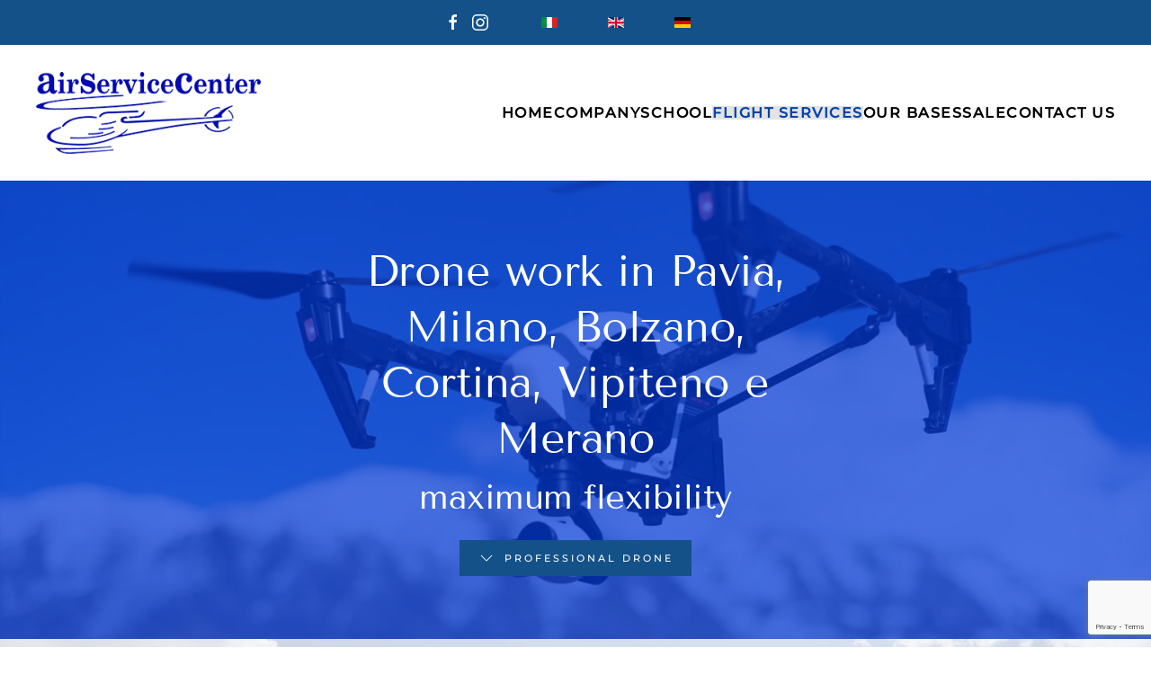

--- FILE ---
content_type: text/html; charset=utf-8
request_url: https://airservicecenter.it/en/air-services-helicopter-milano-pavia-piacenza-bolzano-trentino-lombardia/drone-photos-and-videoproductions-pavia-milano-piacenza-bolzano
body_size: 13468
content:
<!DOCTYPE html>
<html lang="en-gb" dir="ltr">
    <head>
        <meta name="viewport" content="width=device-width, initial-scale=1">
        <link rel="icon" href="/images/favicon-air.png" sizes="any">
                <link rel="apple-touch-icon" href="/templates/yootheme/packages/theme-joomla/assets/images/apple-touch-icon.png">
        <meta charset="utf-8">
	<meta name="author" content="Super User">
	<meta name="description" content="Air Service Center is a flying school for helicopter pilots with highly-experienced instructors in North Italy - Trentino, Milano, Pavia.">
	<meta name="generator" content="Joomla! - Open Source Content Management">
	<title>Drone Services - Air Service Center - Helicopter  Materials and People Transport Service</title>
	<link href="https://airservicecenter.it/it/servizi-aerei-elicottero-milano-pavia-piacenza-bolzano-trentino-lombardia/drone-foto-e-videoproduzioni-pavia-milano-piacenza-bolzano" rel="alternate" hreflang="it-IT">
	<link href="https://airservicecenter.it/en/air-services-helicopter-milano-pavia-piacenza-bolzano-trentino-lombardia/drone-photos-and-videoproductions-pavia-milano-piacenza-bolzano" rel="alternate" hreflang="en-GB">
	<link href="https://airservicecenter.it/de/dienstleistungen-milano-pavia-piacenza-bolzano-trentino-lombardia/luftarbeit-mit-drohne-photos-and-videoproductions-pavia-milano-piacenza-bolzano" rel="alternate" hreflang="de-DE">
	<link href="/media/system/css/joomla-fontawesome.min.css?ver=4.3.4" rel="preload" as="style" onload="this.onload=null;this.rel='stylesheet'">
<link href="/media/vendor/joomla-custom-elements/css/joomla-alert.min.css?0.2.0" rel="stylesheet" />
	<link href="/plugins/system/gdpr/assets/css/cookieconsent.min.css?5e035a" rel="stylesheet" />
	<link href="/plugins/system/gdpr/assets/css/jquery.fancybox.min.css?5e035a" rel="stylesheet" />
	<link href="/media/mod_languages/css/template.min.css?5e035a" rel="stylesheet" />
	<link href="/templates/yootheme/css/theme.9.css?1708681377" rel="stylesheet" />
	<style>div.cc-window.cc-floating{max-width:24em}@media(max-width: 639px){div.cc-window.cc-floating:not(.cc-center){max-width: none}}div.cc-window, span.cc-cookie-settings-toggler{font-size:16px}div.cc-revoke{font-size:16px}div.cc-settings-label,span.cc-cookie-settings-toggle{font-size:14px}div.cc-window.cc-banner{padding:1em 1.8em}div.cc-window.cc-floating{padding:2em 1.8em}input.cc-cookie-checkbox+span:before, input.cc-cookie-checkbox+span:after{border-radius:1px}div.cc-center,div.cc-floating,div.cc-checkbox-container,div.gdpr-fancybox-container div.fancybox-content,ul.cc-cookie-category-list li,fieldset.cc-service-list-title legend{border-radius:0px}div.cc-window a.cc-btn,span.cc-cookie-settings-toggle{border-radius:0px}</style>
	<style>a.cc-btn.cc-dismiss{display:none}</style>
<script src="/media/vendor/jquery/js/jquery.min.js?3.7.1"></script>
	<script src="/media/legacy/js/jquery-noconflict.min.js?504da4"></script>
	<script type="application/json" class="joomla-script-options new">{"joomla.jtext":{"ERROR":"Error","MESSAGE":"Message","NOTICE":"Notice","WARNING":"Warning","JCLOSE":"Close","JOK":"OK","JOPEN":"Open"},"system.paths":{"root":"","rootFull":"https://airservicecenter.it/","base":"","baseFull":"https://airservicecenter.it/"},"csrf.token":"ec0a0a501696c4f98679fb881b34b10e"}</script>
	<script src="/media/system/js/core.min.js?83f2c9"></script>
	<script src="/media/system/js/messages.min.js?7a5169" type="module"></script>
	<script src="/plugins/system/gdpr/assets/js/jquery.fancybox.min.js?5e035a" defer></script>
	<script src="/plugins/system/gdpr/assets/js/cookieconsent.min.js?5e035a" defer></script>
	<script src="/plugins/system/gdpr/assets/js/init.js?5e035a" defer></script>
	<script src="/templates/yootheme/packages/theme-analytics/app/analytics.min.js?4.3.4" defer></script>
	<script src="/templates/yootheme/vendor/assets/uikit/dist/js/uikit.min.js?4.3.4"></script>
	<script src="/templates/yootheme/vendor/assets/uikit/dist/js/uikit-icons-florence.min.js?4.3.4"></script>
	<script src="/templates/yootheme/js/theme.js?4.3.4"></script>
	<script src="/plugins/system/yooessentials/modules/form/assets/form.min.js?2.2.4-0130.1125" defer></script>
	<script src="https://www.google.com/recaptcha/api.js?render=6Ld03cQZAAAAAKMdjJf_XJa61m3yWS9urdt8Uok1" defer></script>
	<script type="application/ld+json">{"@context":"https://schema.org","@graph":[{"@type":"Organization","@id":"https://airservicecenter.it/#/schema/Organization/base","name":"Air Service Center - Helicopter  Materials and People Transport Service","url":"https://airservicecenter.it/"},{"@type":"WebSite","@id":"https://airservicecenter.it/#/schema/WebSite/base","url":"https://airservicecenter.it/","name":"Air Service Center - Helicopter  Materials and People Transport Service","publisher":{"@id":"https://airservicecenter.it/#/schema/Organization/base"}},{"@type":"WebPage","@id":"https://airservicecenter.it/#/schema/WebPage/base","url":"https://airservicecenter.it/en/air-services-helicopter-milano-pavia-piacenza-bolzano-trentino-lombardia/drone-photos-and-videoproductions-pavia-milano-piacenza-bolzano","name":"Drone Services - Air Service Center - Helicopter  Materials and People Transport Service","description":"Air Service Center is a flying school for helicopter pilots with highly-experienced instructors in North Italy - Trentino, Milano, Pavia.","isPartOf":{"@id":"https://airservicecenter.it/#/schema/WebSite/base"},"about":{"@id":"https://airservicecenter.it/#/schema/Organization/base"},"inLanguage":"en-GB"},{"@type":"Article","@id":"https://airservicecenter.it/#/schema/com_content/article/50","name":"Drone Services","headline":"Drone Services","inLanguage":"en-GB","isPartOf":{"@id":"https://airservicecenter.it/#/schema/WebPage/base"}}]}</script>
	<script>var gdprConfigurationOptions = { complianceType: 'opt-in',
																			  cookieConsentLifetime: 365,
																			  cookieConsentSamesitePolicy: '',
																			  cookieConsentSecure: 1,
																			  disableFirstReload: 0,
																	  		  blockJoomlaSessionCookie: 1,
																			  blockExternalCookiesDomains: 0,
																			  externalAdvancedBlockingModeCustomAttribute: '',
																			  allowedCookies: '',
																			  blockCookieDefine: 1,
																			  autoAcceptOnNextPage: 0,
																			  revokable: 1,
																			  lawByCountry: 0,
																			  checkboxLawByCountry: 1,
																			  blockPrivacyPolicy: 0,
																			  cacheGeolocationCountry: 1,
																			  countryAcceptReloadTimeout: 1000,
																			  usaCCPARegions: null,
																			  countryEnableReload: 1,
																			  customHasLawCountries: [""],
																			  dismissOnScroll: 0,
																			  dismissOnTimeout: 0,
																			  containerSelector: 'body',
																			  hideOnMobileDevices: 0,
																			  autoFloatingOnMobile: 1,
																			  autoFloatingOnMobileThreshold: 1024,
																			  autoRedirectOnDecline: 0,
																			  autoRedirectOnDeclineLink: '',
																			  showReloadMsg: 0,
																			  showReloadMsgText: 'Applying preferences and reloading the page...',
																			  defaultClosedToolbar: 0,
																			  toolbarLayout: 'basic',
																			  toolbarTheme: 'edgeless',
																			  toolbarButtonsTheme: 'allow_first',
																			  revocableToolbarTheme: 'advanced',
																			  toolbarPosition: 'bottom',
																			  toolbarCenterTheme: 'compact',
																			  revokePosition: 'revoke-top-right',
																			  toolbarPositionmentType: 1,
																			  positionCenterSimpleBackdrop: 0,
																			  positionCenterBlurEffect: 0,
																			  preventPageScrolling: 0,
																			  popupEffect: 'fade',
																			  popupBackground: '#007be6',
																			  popupText: '#ffffff',
																			  popupLink: '#ffffff',
																			  buttonBackground: '#ffffff',
																			  buttonBorder: '#ffffff',
																			  buttonText: '#000000',
																			  highlightOpacity: '100',
																			  highlightBackground: '#333333',
																			  highlightBorder: '#ffffff',
																			  highlightText: '#ffffff',
																			  highlightDismissBackground: '#333333',
																		  	  highlightDismissBorder: '#ffffff',
																		 	  highlightDismissText: '#ffffff',
																			  hideRevokableButton: 0,
																			  hideRevokableButtonOnscroll: 0,
																			  customRevokableButton: 0,
																			  customRevokableButtonAction: 0,
																			  headerText: 'Cookies used on the website!',
																			  messageText: 'This website uses cookies to ensure you get the best experience on our website.',
																			  denyMessageEnabled: 0, 
																			  denyMessage: 'Hai rifiutato i cookie, per assicurarti la migliore esperienza su questo sito ti preghiamo di acconsentire all\'uso dei cookie.',
																			  placeholderBlockedResources: 0, 
																			  placeholderBlockedResourcesAction: '',
																	  		  placeholderBlockedResourcesText: 'You must accept cookies and reload the page to view this content',
																			  placeholderIndividualBlockedResourcesText: 'You must accept cookies from {domain} and reload the page to view this content',
																			  placeholderIndividualBlockedResourcesAction: 0,
																			  placeholderOnpageUnlock: 0,
																			  scriptsOnpageUnlock: 0,
																			  dismissText: 'Got it!',
																			  allowText: 'Allow cookies',
																			  denyText: 'I decline',
																			  cookiePolicyLinkText: 'Cookie policy',
																			  cookiePolicyLink: '/privacy',
																			  cookiePolicyRevocableTabText: 'Cookie policy',
																			  privacyPolicyLinkText: 'Privacy policy',
																			  privacyPolicyLink: '/privacy',
																			  enableGdprBulkConsent: 0,
																			  enableCustomScriptExecGeneric: 0,
																			  customScriptExecGeneric: '',
																			  categoriesCheckboxTemplate: 'cc-checkboxes-light',
																			  toggleCookieSettings: 1,
																			  toggleCookieSettingsLinkedView: 1,
 																			  toggleCookieSettingsLinkedViewSefLink: '/en/component/gdpr/',
																	  		  toggleCookieSettingsText: '<span class="cc-cookie-settings-toggle">Settings <span class="cc-cookie-settings-toggler">&#x25EE;</span></span>',
																			  toggleCookieSettingsButtonBackground: '#333333',
																			  toggleCookieSettingsButtonBorder: '#ffffff',
																			  toggleCookieSettingsButtonText: '#ffffff',
																			  showLinks: 1,
																			  blankLinks: '_blank',
																			  autoOpenPrivacyPolicy: 0,
																			  openAlwaysDeclined: 1,
																			  cookieSettingsLabel: 'Impostazione Cookies:',
															  				  cookieSettingsDesc: 'Scegli quale tipo di cookie vuoi disabilitare facendo clic sulle caselle di controllo. Fare clic sul nome di una categoria per ulteriori informazioni sui cookie utilizzati.',
																			  cookieCategory1Enable: 1,
																			  cookieCategory1Name: 'Neccessari',
																			  cookieCategory1Locked: 0,
																			  cookieCategory2Enable: 0,
																			  cookieCategory2Name: 'Preferenze e statistica',
																			  cookieCategory2Locked: 1,
																			  cookieCategory3Enable: 1,
																			  cookieCategory3Name: 'Statistica',
																			  cookieCategory3Locked: 0,
																			  cookieCategory4Enable: 0,
																			  cookieCategory4Name: 'Marketing',
																			  cookieCategory4Locked: 0,
																			  cookieCategoriesDescriptions: {},
																			  alwaysReloadAfterCategoriesChange: 0,
																			  preserveLockedCategories: 0,
																			  declineButtonBehavior: 'hard',
																			  reloadOnfirstDeclineall: 0,
																			  trackExistingCheckboxSelectors: '',
															  		  		  trackExistingCheckboxConsentLogsFormfields: 'name,email,subject,message',
																			  allowallShowbutton: 0,
																			  allowallText: 'Allow all cookies',
																			  allowallButtonBackground: '#ffffff',
																			  allowallButtonBorder: '#ffffff',
																			  allowallButtonText: '#000000',
																			  allowallButtonTimingAjax: 'fast',
																			  includeAcceptButton: 0,
																			  trackConsentDate: 0,
																			  execCustomScriptsOnce: 1,
																			  optoutIndividualResources: 1,
																			  blockIndividualResourcesServerside: 1,
																			  disableSwitchersOptoutCategory: 0,
																			  allowallIndividualResources: 1,
																			  blockLocalStorage: 1,
																			  blockSessionStorage: 1,
																			  externalAdvancedBlockingModeTags: 'iframe,script,img,source,link',
																			  enableCustomScriptExecCategory1: 0,
																			  customScriptExecCategory1: '',
																			  enableCustomScriptExecCategory2: 0,
																			  customScriptExecCategory2: '',
																			  enableCustomScriptExecCategory3: 0,
																			  customScriptExecCategory3: '',
																			  enableCustomScriptExecCategory4: 0,
																			  customScriptExecCategory4: '',
																			  enableCustomDeclineScriptExecCategory1: 0,
																			  customScriptDeclineExecCategory1: '',
																			  enableCustomDeclineScriptExecCategory2: 0,
																			  customScriptDeclineExecCategory2: '',
																			  enableCustomDeclineScriptExecCategory3: 0,
																			  customScriptDeclineExecCategory3: '',
																			  enableCustomDeclineScriptExecCategory4: 0,
																			  customScriptDeclineExecCategory4: '',
																			  enableCMPStatistics: 0,
																			  enableCMPAds: 0,
																			  debugMode: 0
																		};var gdpr_ajax_livesite='https://airservicecenter.it/';var gdpr_enable_log_cookie_consent=1;</script>
	<script>var gdprUseCookieCategories=1;var gdpr_ajaxendpoint_cookie_category_desc='https://airservicecenter.it/index.php?option=com_gdpr&task=user.getCookieCategoryDescription&format=raw&lang=en';</script>
	<script>var gdprCookieCategoryDisabled2=1;</script>
	<script>var gdprCookieCategoryDisabled3=1;</script>
	<script>var gdprCookieCategoryDisabled4=1;</script>
	<script>var gdprJSessCook='dafa7aa55e8a4ff339ca3ee298d9511a';var gdprJSessVal='c5c2c54f7b9f0bd2af157cbd5f401ab7';var gdprJAdminSessCook='a35a7d826fc0265edde079a41b701be7';var gdprPropagateCategoriesSession=1;var gdprAlwaysPropagateCategoriesSession=1;</script>
	<script>var gdprFancyboxWidth=700;var gdprFancyboxHeight=800;var gdprCloseText='Close';</script>
	<script>
    
  jQuery(function($) {  
  $('.uk-navbar').append(' <div class="uk-navbar-center"></div>');
       
      $('.tm-header-mobile .uk-navbar .uk-navbar-center').append('<a style="margin-left:140px !important;" href="tel:+393356233327"><img alt="Telefono scuola Elicotterista Milano Lombardia Italia" style="color:#000;" width="32" src="/images/graphic/icons/01-phone.svg"><span style="color:#000;" class="uk-visible@s"> +39 335 6233327</span></a>');
       }); 
    </script>
	<link href="https://airservicecenter.it/it/servizi-aerei-elicottero-milano-pavia-piacenza-bolzano-trentino-lombardia/drone-foto-e-videoproduzioni-pavia-milano-piacenza-bolzano" rel="alternate" hreflang="x-default">
	<script>window.yootheme ||= {}; var $theme = yootheme.theme = {"i18n":{"close":{"label":"Close"},"totop":{"label":"Back to top"},"marker":{"label":"Open"},"navbarToggleIcon":{"label":"Open menu"},"paginationPrevious":{"label":"Previous page"},"paginationNext":{"label":"Next page"},"searchIcon":{"toggle":"Open Search","submit":"Submit Search"},"slider":{"next":"Next slide","previous":"Previous slide","slideX":"Slide %s","slideLabel":"%s of %s"},"slideshow":{"next":"Next slide","previous":"Previous slide","slideX":"Slide %s","slideLabel":"%s of %s"},"lightboxPanel":{"next":"Next slide","previous":"Previous slide","slideLabel":"%s of %s","close":"Close"}},"google_analytics":"G-2MDNJC6WCP","google_analytics_anonymize":""};</script>

    </head>
    <body class="">

        <div class="uk-hidden-visually uk-notification uk-notification-top-left uk-width-auto">
            <div class="uk-notification-message">
                <a href="#tm-main">Skip to main content</a>
            </div>
        </div>

        
        
        <div class="tm-page">

                        


<header class="tm-header-mobile uk-hidden@l">


        <div uk-sticky cls-active="uk-navbar-sticky" sel-target=".uk-navbar-container">
    
        <div class="uk-navbar-container">

            <div class="uk-container uk-container-expand">
                <nav class="uk-navbar" uk-navbar="{&quot;align&quot;:&quot;center&quot;,&quot;container&quot;:&quot;.tm-header-mobile &gt; [uk-sticky]&quot;,&quot;boundary&quot;:&quot;.tm-header-mobile .uk-navbar-container&quot;}">

                                        <div class="uk-navbar-left">

                                                    <a href="https://airservicecenter.it/en/" aria-label="Back to home" class="uk-logo uk-navbar-item">
    <picture>
<source type="image/webp" srcset="/templates/yootheme/cache/2f/air-service-center-scuola-elicotteristi-nord-italia-milano-rentino-lombardia-2018-mob-2f49a09b.webp 180w" sizes="(min-width: 180px) 180px">
<img alt="Air Service Center - Italia" loading="eager" src="/templates/yootheme/cache/5a/air-service-center-scuola-elicotteristi-nord-italia-milano-rentino-lombardia-2018-mob-5a73c5cf.png" width="180" height="65">
</picture></a>
                        
                        
                    </div>
                    
                    
                                        <div class="uk-navbar-right">

                                                    
                        
                        <a uk-toggle href="#tm-dialog-mobile" class="uk-navbar-toggle">

        
        <div uk-navbar-toggle-icon></div>

        
    </a>

                    </div>
                    
                </nav>
            </div>

        </div>

        </div>
    



        <div id="tm-dialog-mobile" uk-offcanvas="container: true; overlay: true" mode="slide">
        <div class="uk-offcanvas-bar uk-flex uk-flex-column">

                        <button class="uk-offcanvas-close uk-close-large" type="button" uk-close uk-toggle="cls: uk-close-large; mode: media; media: @s"></button>
            
                        <div class="uk-margin-auto-bottom uk-text-center">
                
<div class="uk-grid uk-child-width-1-1" uk-grid>    <div>
<div class="uk-panel _menu" id="module-108">

    
    
<ul class="uk-nav uk-nav-default uk-nav-center">
    
	<li class="item-120"><a href="/en/"> Home</a></li>
	<li class="item-157"><a href="/en/helicopter-school-milano-pavia-piacenza"> Company</a></li>
	<li class="item-160"><a href="/en/school-flight-helicopter-lombardy-milan-pavia-piacenza-bolzano-trentino-and-lombardy"> School</a></li>
	<li class="item-165 uk-active"><a href="/en/air-services-helicopter-milano-pavia-piacenza-bolzano-trentino-lombardia"> Flight Services</a></li>
	<li class="item-159"><a href="/en/helicopter-bases-lombardia-milano-pavia-piacenza"> Our Bases</a></li>
	<li class="item-323"><a href="/en/sale-used-helicopters-and-parts"> Sale</a></li>
	<li class="item-171"><a href="/en/phone-timetables-coordinates"> Contact Us</a></li></ul>

</div>
</div>    <div>
<div class="uk-panel" id="module-tm-4">

    
    <ul class="uk-flex-inline uk-flex-middle uk-flex-nowrap uk-grid-small" uk-grid>                    <li><a href="https://www.facebook.com/Air-Service-Center-S%C3%BCdtirol-Alto-Adige-500452206796480/" class="uk-preserve-width uk-icon-link" rel="noreferrer" target="_blank"><span uk-icon="icon: facebook;"></span></a></li>
                    <li><a href="https://www.instagram.com/air_service_center/" class="uk-preserve-width uk-icon-link" rel="noreferrer" target="_blank"><span uk-icon="icon: instagram;"></span></a></li>
            </ul>
</div>
</div></div>
            </div>
            
            
        </div>
    </div>
    
    
    

</header>


<div class="tm-toolbar tm-toolbar-default uk-visible@l">
    <div class="uk-container uk-flex uk-flex-middle uk-container-expand uk-flex-center">

                <div>
            <div class="uk-grid-medium uk-child-width-auto uk-flex-middle" uk-grid="margin: uk-margin-small-top">

                
                                <div>
<div class="uk-panel" id="module-tm-3">

    
    <ul class="uk-flex-inline uk-flex-middle uk-flex-nowrap uk-grid-small" uk-grid>                    <li><a href="https://www.facebook.com/Air-Service-Center-S%C3%BCdtirol-Alto-Adige-500452206796480/" class="uk-preserve-width uk-icon-link" rel="noreferrer" target="_blank"><span uk-icon="icon: facebook;"></span></a></li>
                    <li><a href="https://www.instagram.com/air_service_center/" class="uk-preserve-width uk-icon-link" rel="noreferrer" target="_blank"><span uk-icon="icon: instagram;"></span></a></li>
            </ul>
</div>
</div><div>
<div class="uk-panel" id="module-98">

    
    
<div class="uk-panel mod-languages">

    
    
        <ul class="uk-subnav">
                                            <li >
                    <a style="display: flex !important;" href="/it/servizi-aerei-elicottero-milano-pavia-piacenza-bolzano-trentino-lombardia/drone-foto-e-videoproduzioni-pavia-milano-piacenza-bolzano">
                                                    <img title="Italiano (Italia)" src="/media/mod_languages/images/it_it.gif" alt="Italiano (Italia)">                                            </a>
                </li>
                                                            <li class="uk-active">
                    <a style="display: flex !important;" href="https://airservicecenter.it/en/air-services-helicopter-milano-pavia-piacenza-bolzano-trentino-lombardia/drone-photos-and-videoproductions-pavia-milano-piacenza-bolzano">
                                                    <img title="English (United Kingdom)" src="/media/mod_languages/images/en_gb.gif" alt="English (United Kingdom)">                                            </a>
                </li>
                                                            <li >
                    <a style="display: flex !important;" href="/de/dienstleistungen-milano-pavia-piacenza-bolzano-trentino-lombardia/luftarbeit-mit-drohne-photos-and-videoproductions-pavia-milano-piacenza-bolzano">
                                                    <img title="Deutsch (Deutschland)" src="/media/mod_languages/images/de_de.gif" alt="Deutsch (Deutschland)">                                            </a>
                </li>
                                    </ul>

    
    
</div>

</div>
</div>
                
            </div>
        </div>
        
        
    </div>
</div>

<header class="tm-header uk-visible@l">



        <div uk-sticky media="@l" cls-active="uk-navbar-sticky" sel-target=".uk-navbar-container">
    
        <div class="uk-navbar-container">

            <div class="uk-container uk-container-expand">
                <nav class="uk-navbar" uk-navbar="{&quot;align&quot;:&quot;center&quot;,&quot;container&quot;:&quot;.tm-header &gt; [uk-sticky]&quot;,&quot;boundary&quot;:&quot;.tm-header .uk-navbar-container&quot;}">

                                        <div class="uk-navbar-left">

                                                    <a href="https://airservicecenter.it/en/" aria-label="Back to home" class="uk-logo uk-navbar-item">
    <picture>
<source type="image/webp" srcset="/templates/yootheme/cache/7e/air-service-center-scuola-elicotteristi-nord-italia-milano-rentino-lombardia-2018-7efea7c4.webp 250w, /templates/yootheme/cache/03/air-service-center-scuola-elicotteristi-nord-italia-milano-rentino-lombardia-2018-0313d8da.webp 299w, /templates/yootheme/cache/4d/air-service-center-scuola-elicotteristi-nord-italia-milano-rentino-lombardia-2018-4d44c4b2.webp 300w" sizes="(min-width: 250px) 250px">
<img alt="Air Service Center - Italia" loading="eager" src="/templates/yootheme/cache/85/air-service-center-scuola-elicotteristi-nord-italia-milano-rentino-lombardia-2018-853d12b1.png" width="250" height="91">
</picture></a>
                        
                        
                        
                    </div>
                    
                    
                                        <div class="uk-navbar-right">

                                                    
<ul class="uk-navbar-nav" id="module-99">
    
	<li class="item-120"><a href="/en/"> Home</a></li>
	<li class="item-157"><a href="/en/helicopter-school-milano-pavia-piacenza"> Company</a></li>
	<li class="item-160 uk-parent"><a href="/en/school-flight-helicopter-lombardy-milan-pavia-piacenza-bolzano-trentino-and-lombardy"> School</a>
	<div class="uk-navbar-dropdown"><div><ul class="uk-nav uk-navbar-dropdown-nav">

		<li class="item-161"><a href="/en/school-flight-helicopter-lombardy-milan-pavia-piacenza-bolzano-trentino-and-lombardy/private-pilot-licence-ppl-h-italy-pavia-bolzano-milano" class="uk-preserve-width"><div class="uk-grid uk-grid-small uk-flex-middle"><div class="uk-width-auto"><span uk-icon="icon: triangle-right;"></span></div><div class="uk-width-expand">Private pilot licence<div class="uk-nav-subtitle">PPL - (H)</div></div></div></a></li>
		<li class="item-163"><a href="/en/school-flight-helicopter-lombardy-milan-pavia-piacenza-bolzano-trentino-and-lombardy/commercial-pilot-licence-cpl-h-italia-pavia-bolzano-milano" class="uk-preserve-width"><div class="uk-grid uk-grid-small uk-flex-middle"><div class="uk-width-auto"><span uk-icon="icon: triangle-right;"></span></div><div class="uk-width-expand">Commercial pilot licence<div class="uk-nav-subtitle">CPL (H)</div></div></div></a></li>
		<li class="item-162"><a href="/en/school-flight-helicopter-lombardy-milan-pavia-piacenza-bolzano-trentino-and-lombardy/airline-transport-pilot-licence-atpl-h-italia-pavia-bolzano-milano" class="uk-preserve-width"><div class="uk-grid uk-grid-small uk-flex-middle"><div class="uk-width-auto"><span uk-icon="icon: triangle-right;"></span></div><div class="uk-width-expand">Airline transport pilot licence<div class="uk-nav-subtitle"> ATPL – (H)</div></div></div></a></li></ul></div></div></li>
	<li class="item-165 uk-active uk-parent"><a href="/en/air-services-helicopter-milano-pavia-piacenza-bolzano-trentino-lombardia"> Flight Services</a>
	<div class="uk-navbar-dropdown"><div><ul class="uk-nav uk-navbar-dropdown-nav">

		<li class="item-166"><a href="/en/air-services-helicopter-milano-pavia-piacenza-bolzano-trentino-lombardia/trasporto-passeggeri-con-elicottero-italia-pavia-bolzano-milano" class="uk-preserve-width"><span class="uk-margin-small-right" uk-icon="icon: triangle-right;"></span> Passenger Trasport Services</a></li>
		<li class="item-167"><a href="/en/air-services-helicopter-milano-pavia-piacenza-bolzano-trentino-lombardia/voli-turistici-con-elicottero-eliski-italia-pavia-bolzano-milano" class="uk-preserve-width"><span class="uk-margin-small-right" uk-icon="icon: triangle-right;"></span> Scenic helicopter flights</a></li>
		<li class="item-168"><a href="/en/air-services-helicopter-milano-pavia-piacenza-bolzano-trentino-lombardia/aerial-work-italy-pavia-bolzano-milano" class="uk-preserve-width"><span class="uk-margin-small-right" uk-icon="icon: triangle-right;"></span> Aerial Work</a></li>
		<li class="item-169"><a href="/en/air-services-helicopter-milano-pavia-piacenza-bolzano-trentino-lombardia/helicopter-s-assistance-and-maintenance-italy-pavia-bolzano-milano" class="uk-preserve-width"><span class="uk-margin-small-right" uk-icon="icon: triangle-right;"></span> Helicopter's Assistance and Maintenance</a></li>
		<li class="item-170 uk-active"><a href="/en/air-services-helicopter-milano-pavia-piacenza-bolzano-trentino-lombardia/drone-photos-and-videoproductions-pavia-milano-piacenza-bolzano" class="uk-preserve-width"><span class="uk-margin-small-right" uk-icon="icon: triangle-right;"></span> Drone: Photos and Videoproductions</a></li></ul></div></div></li>
	<li class="item-159"><a href="/en/helicopter-bases-lombardia-milano-pavia-piacenza"> Our Bases</a></li>
	<li class="item-323 uk-parent"><a href="/en/sale-used-helicopters-and-parts"> Sale</a>
	<div class="uk-navbar-dropdown"><div><ul class="uk-nav uk-navbar-dropdown-nav">

		<li class="item-324"><a href="/en/sale-used-helicopters-and-parts/helicopter-parts-list"> Parts list</a></li>
		<li class="item-325"><a href="/en/sale-used-helicopters-and-parts/list-of-used-helicopters"> Helicopters for sale</a></li></ul></div></div></li>
	<li class="item-171"><a href="/en/phone-timetables-coordinates"> Contact Us</a></li></ul>

                        
                                                    
                        
                    </div>
                    
                </nav>
            </div>

        </div>

        </div>
    







</header>

            
            
<div id="module-123" class="builder"><!-- Builder #module-123 -->
<div class="uk-hidden@m uk-section-secondary uk-section uk-section-small">
    
        
        
        
            
                                <div class="uk-container uk-container-large">                
                    <div class="uk-grid tm-grid-expand uk-child-width-1-1 uk-margin-remove-vertical">
<div class="uk-width-1-1@m">
    
        
            
            
            
                
                    
<div class="uk-margin uk-text-center">
    
    
        
        
<a class="el-content uk-button uk-button-primary uk-button-large uk-flex-inline uk-flex-center uk-flex-middle" href="tel:+393356233327">
        <span class="uk-margin-small-right" uk-icon="receiver"></span>    
        Call us now    
    
</a>

        
    
    
</div>

                
            
        
    
</div></div>
                                </div>                
            
        
    
</div></div>

            <main id="tm-main" >

                
                <div id="system-message-container" aria-live="polite"></div>

                <!-- Builder #page -->
<div class="uk-section-default uk-preserve-color uk-dark uk-position-relative">
        <div data-src="/images/graphic/lavoro-aereo/lavoro-con-drone-pavia-milano-bolzano-piacenza.jpg" data-sources="[{&quot;type&quot;:&quot;image\/webp&quot;,&quot;srcset&quot;:&quot;\/templates\/yootheme\/cache\/b5\/lavoro-con-drone-pavia-milano-bolzano-piacenza-b5430311.webp 1264w&quot;,&quot;sizes&quot;:&quot;(max-aspect-ratio: 1264\/843) 150vh&quot;}]" uk-img class="uk-background-norepeat uk-background-cover uk-background-center-center uk-section uk-flex uk-flex-middle" style="background-color: #ffffff;" uk-height-viewport="offset-top: true; offset-bottom: 20;">    
        
                <div class="uk-position-cover" style="background-color: rgba(0, 57, 216, 0.72);"></div>        
        
                        <div class="uk-width-1-1">
            
                                <div class="uk-container uk-container-large uk-position-relative">                
                    <div class="uk-grid-margin uk-container uk-container-small"><div class="uk-grid tm-grid-expand" uk-grid>
<div class="uk-width-1-4@m">
    
        
            
            
            
                
                    
                
            
        
    
</div>
<div class="uk-width-1-2@m">
    
        
            
            
            
                
                    
<h2 class="uk-h1 uk-text-muted uk-text-center">        <span style="color:#ffffff !important;">Drone work in Pavia, Milano, Bolzano, Cortina, Vipiteno e Merano<small><br>maximum flexibility</small></span>    </h2>
<div class="uk-margin uk-text-center">
    
    
        
        
<a class="el-content uk-button uk-button-secondary uk-flex-inline uk-flex-center uk-flex-middle" href="#lavoro-aereo-elicottero" uk-scroll>
        <span class="uk-margin-small-right" uk-icon="chevron-down"></span>    
        Professional Drone    
    
</a>

        
    
    
</div>

                
            
        
    
</div>
<div class="uk-width-1-4@m">
    
        
            
            
            
                
                    
                
            
        
    
</div></div></div>
                                </div>                
                        </div>
            
        
        </div>
    
</div>
<div id="lavoro-aereo-elicottero" class="uk-section-default uk-position-relative" uk-scrollspy="target: [uk-scrollspy-class]; cls: uk-animation-slide-left-medium; delay: false;">
        <div data-src="/images/graphic/air-service-center-bg.jpg" data-sources="[{&quot;type&quot;:&quot;image\/webp&quot;,&quot;srcset&quot;:&quot;\/templates\/yootheme\/cache\/be\/air-service-center-bg-be1c20f8.webp 1600w&quot;,&quot;sizes&quot;:&quot;(max-aspect-ratio: 1600\/1065) 150vh&quot;}]" uk-img class="uk-background-norepeat uk-background-cover uk-background-center-center uk-background-image@l uk-section" uk-parallax="bgy: 40,100; easing: 1; media: @s">    
        
                <div class="uk-position-cover" style="background-color: rgba(255, 255, 255, 0.78);"></div>        
        
            
                                <div class="uk-container uk-container-large uk-position-relative">                
                    <div class="uk-margin uk-container uk-container-large"><div class="uk-grid tm-grid-expand uk-grid-large" uk-grid>
<div class="uk-width-1-3@m">
    
        
            
            
            
                
                    
<div class="uk-margin" uk-scrollspy-class>
        <picture>
<source type="image/webp" srcset="/templates/yootheme/cache/af/scuola-di-volo-piloti-droni-enaci-pavia-bolzano-milano-piacenza-aff0e513.webp 630w" sizes="(min-width: 630px) 630px">
<img src="/templates/yootheme/cache/6b/scuola-di-volo-piloti-droni-enaci-pavia-bolzano-milano-piacenza-6b0a8c84.png" width="630" height="390" class="el-image" alt="Drone professionale a pavia milano bolzano   piacenza" loading="lazy">
</picture>    
    
</div>
                
            
        
    
</div>
<div class="uk-width-2-3@m">
    
        
            
            
            
                
                    
<div class="uk-panel uk-margin-remove-first-child uk-width-xlarge@m uk-margin-auto uk-text-left@m uk-text-center" uk-scrollspy-class="uk-animation-slide-right-medium">
    
    
                        
                    

        
                <h2 class="el-title uk-h1 uk-heading-line uk-margin-top uk-margin-remove-bottom">                        <span>Professional drone work</span>
                    </h2>        
                <div class="el-meta uk-text-meta uk-margin-top">The Drone, provided with an Enac certificate, carries out the following services</div>        
    
        
        
                <div class="el-content uk-panel uk-margin-top"><p>Drones are provided with an Enac certificate, performs the following services in Pavia, Milan, Bolzano and Verona:</p>
<ul>
<li>Photo and video production<br />(cinematographic recording)</li>
<li>Any kind ofadvertisement</li>
<li>Photogrammetry<br />(ground relief surveying, orthophotography and 3D terrain modeling)</li>
<li>Thermographic surveys<br />(monitoring of photovoltaic fields)</li>
<li>Precision agriculture<br />(fighting borer pests on cornfields, distributing Trichogramma Brassicae eggs using a container placed under the drone)</li>
</ul>
<p>In collaboration with alpsvision.it</p></div>        
        
        
        
        
    
    
</div>
                
            
        
    
</div></div></div>
                                </div>                
            
        
        </div>
    
</div>
<div class="uk-section-secondary uk-section">
    
        
        
        
            
                                <div class="uk-container uk-container-large">                
                    <div class="uk-grid-margin uk-container uk-container-small"><div class="uk-grid tm-grid-expand uk-child-width-1-1">
<div class="uk-width-1-1@m">
    
        
            
            
            
                
                    
<div class="uk-panel uk-margin-remove-first-child uk-margin">
    
    
        <div class="uk-child-width-expand uk-flex-middle" uk-grid>            <div class="uk-width-1-4@m"><span class="el-image" uk-icon="icon: thumbnails; width: 80; height: 80;"></span></div>            <div class="uk-margin-remove-first-child">
                                    

        
                <h3 class="el-title uk-margin-top uk-margin-remove-bottom">                        You also may be interested in our Heli-taxi service?                    </h3>        
        
    
        
        
                <div class="el-content uk-panel uk-margin-top">Book a helicopter for your next private flight in Italy or abroad, and reach your destination in maximum comfort and in a shortest time.</div>        
        
                <div class="uk-margin-top"><a href="/en/air-services-helicopter-milano-pavia-piacenza-bolzano-trentino-lombardia/trasporto-passeggeri-con-elicottero-italia-pavia-bolzano-milano" class="el-link uk-button uk-button-default">Passenger Flights</a></div>        
                
            </div>        </div>
    
    
</div>
                
            
        
    
</div></div></div>
                                </div>                
            
        
    
</div>
<div class="uk-section-default uk-section" uk-scrollspy="target: [uk-scrollspy-class]; cls: uk-animation-slide-left-medium; delay: false;">
    
        
        
                <div class="uk-position-relative">        
            
                                <div class="uk-container uk-container-large">                
                    <div class="uk-margin uk-container uk-container-small"><div class="uk-grid tm-grid-expand uk-grid-large uk-child-width-1-1">
<div class="uk-width-1-1@m">
    
        
            
            
            
                
                    
<div class="uk-panel uk-margin-remove-first-child uk-margin-medium uk-text-left@m uk-text-center" uk-scrollspy-class>
    
    
        <div class="uk-child-width-expand" uk-grid>            <div class="uk-width-1-2@m"><picture>
<source type="image/webp" srcset="/templates/yootheme/cache/50/scuola-pilota-elicottero-ppl-plc-pavia-milano-piacenza-50fe9b4f.webp 630w" sizes="(min-width: 630px) 630px">
<img src="/templates/yootheme/cache/dc/scuola-pilota-elicottero-ppl-plc-pavia-milano-piacenza-dc6a6c58.jpeg" width="630" height="470" class="el-image" alt loading="lazy">
</picture></div>            <div class="uk-margin-remove-first-child">
                                    

        
                <h2 class="el-title uk-heading-small uk-margin-top uk-margin-remove-bottom">                        Who We Are                    </h2>        
        
    
        
        
                <div class="el-content uk-panel uk-margin-top"><p>Air Service Center was founded in May 1987 in the Fabbrica district of Arena Po' (Pavia province), where its operational base remains to this day. Over the years,</p>
<p>Air Service Center has obtained the necessary permits to carry out activities in all professional sectors in which the helicopter is a vital business tool.</p></div>        
        
        
                
            </div>        </div>
    
    
</div>
<div class="uk-margin uk-text-center" uk-scrollspy-class>
        <div class="uk-flex-middle uk-grid-small uk-child-width-auto uk-flex-center" uk-grid>    
    
                <div class="el-item">
        
        
<a class="el-content uk-button uk-button-secondary" title="Helicopter Pilot School" href="/en/helicopter-school-milano-pavia-piacenza">
    
        Discover Who We Are    
    
</a>

                </div>
        
    
                <div class="el-item">
        
        
<a class="el-content uk-button uk-button-default" title="Courses for heliocopter pilots" href="/en/school-flight-helicopter-lombardy-milan-pavia-piacenza-bolzano-trentino-and-lombardy">
    
        Flight School    
    
</a>

                </div>
        
    
        </div>    
</div>

                
            
        
    
</div></div></div>
                                </div>                
            
                    <div class="tm-section-title uk-position-center-left uk-position-medium uk-text-nowrap uk-visible@xl">                <div class="tm-rotate-180">Who We Are</div>
            </div>        </div>
        
    
</div>

                
            </main>

            
<div id="module-120" class="builder"><!-- Builder #module-120 -->
<div class="uk-section-default uk-section uk-section-small" uk-scrollspy="target: [uk-scrollspy-class]; cls: uk-animation-slide-right-medium; delay: false;">
    
        
        
        
            
                                <div class="uk-container uk-container-large">                
                    <div class="uk-margin uk-container uk-container-small"><div class="uk-grid tm-grid-expand uk-grid-large uk-child-width-1-1">
<div class="uk-grid-item-match uk-flex-middle uk-width-1-1">
    
        
            
            
                        <div class="uk-panel uk-width-1-1">            
                
                    
<h2 class="uk-h1 uk-margin-medium uk-margin-remove-top uk-text-center@m uk-text-center" uk-scrollspy-class>        <a class="el-link uk-link-reset" href="tel:+39 0385 272117">Call us for more details</a>    </h2>
<h2 class="uk-h1 uk-margin-medium uk-margin-remove-top uk-text-center@m uk-text-center" uk-scrollspy-class>        <a class="el-link uk-link-reset" href="tel:+39 0385 272117">+39 0385 272117</a>    </h2>
                
                        </div>            
        
    
</div></div></div>
                                </div>                
            
        
    
</div>
<div class="uk-section-secondary uk-section">
    
        
        
        
            
                                <div class="uk-container">                
                    
<form action="/en/component/ajax/?p=%2Fyooessentials%2Fform&amp;option=com_ajax&amp;style=9" method="POST" data-uk-yooessentials-form="{&quot;config&quot;:{&quot;html5validation&quot;:true,&quot;reset_after_submit&quot;:true,&quot;errors_display&quot;:{}}}" data-uk-yooessentials-form-id="c20f4397" novalidate class="uk-form" data-emailcloak="{emailcloak=off}">    <div class="uk-grid tm-grid-expand uk-child-width-1-1 uk-grid-margin">
<div class="uk-width-1-1">
    
        
            
            
            
                
                    
<h1>        Contact Us    </h1>
                
            
        
    
</div></div><div class="uk-grid tm-grid-expand uk-grid-margin" uk-grid>
<div class="uk-width-1-2@m">
    
        
            
            
            
                
                    
<div class="uk-margin">
    
    
        
        
<div data-yooessentials-form-field="name"><label class="uk-form-label" for="name">Name *</label><div class="uk-form-controls">
    
        <input class="uk-input" id="name" type="text" name="name" required minlength="2" maxlength="24" placeholder="Insert your name">
    
</div><div class="uk-text-danger uk-text-small" data-yooessentials-form-field-errors></div></div>
        
    
    
</div>

                
            
        
    
</div>
<div class="uk-width-1-2@m">
    
        
            
            
            
                
                    
<div class="uk-margin">
    
    
        
        
<div data-yooessentials-form-field="surname"><label class="uk-form-label" for="surname">Surname *</label><div class="uk-form-controls">
    
        <input class="uk-input" id="surname" type="text" name="surname" required minlength="2" maxlength="24" placeholder="Insert your surname">
    
</div><div class="uk-text-danger uk-text-small" data-yooessentials-form-field-errors></div></div>
        
    
    
</div>

                
            
        
    
</div></div><div class="uk-grid tm-grid-expand uk-child-width-1-1 uk-grid-margin">
<div class="uk-width-1-1">
    
        
            
            
            
                
                    
<div class="uk-margin">
    
    
        
        
<div data-yooessentials-form-field="phone"><label class="uk-form-label" for="phone">Phone</label><div class="uk-form-controls">
    
        <input class="uk-input" id="phone" type="tel" name="phone" minlength="6" maxlength="20" placeholder="Insert your Phone Number">
    
</div><div class="uk-text-danger uk-text-small" data-yooessentials-form-field-errors></div></div>
        
    
    
</div>

<div class="uk-margin">
    
    
        
        
<div data-yooessentials-form-field="email"><label class="uk-form-label" for="email">Email *</label><div class="uk-form-controls">
    
        <input class="uk-input" id="email" type="email" name="email" required placeholder="Please insert your email address">
    
</div><div class="uk-text-danger uk-text-small" data-yooessentials-form-field-errors></div></div>
        
    
    
</div>

<div class="uk-margin">
    
    
        
        
<div data-yooessentials-form-field="businessName"><label class="uk-form-label" for="businessName">Company Name</label><div class="uk-form-controls">
    
        <input class="uk-input" id="businessName" type="text" name="businessName" minlength="0" maxlength="64" placeholder="Company Name">
    
</div><div class="uk-text-danger uk-text-small" data-yooessentials-form-field-errors></div></div>
        
    
    
</div>

<div class="uk-margin">
    <div data-yooessentials-form-field="subject"><label class="uk-form-label" for="subject">What do you want to talk about?</label><div class="uk-form-controls">
        <select class="uk-select" id="subject" name="subject">
            
                
                <option value="Scuola">School</option>
            
                
                <option value="Trasporto passeggeri in elicottero">Passenger transport / Tourist flights</option>
            
                
                <option value="Lavoro Aereo">Aerial work</option>
            
                
                <option value="Informazioni Generali">General informations</option>
            
        </select>
    </div><div class="uk-text-danger uk-text-small" data-yooessentials-form-field-errors></div></div>
</div>
                
            
        
    
</div></div><div class="uk-grid tm-grid-expand uk-child-width-1-1 uk-grid-margin">
<div class="uk-width-1-1">
    
        
            
            
            
                
                    
<div class="uk-margin">
    <div data-yooessentials-form-field="message"><label class="uk-form-label" for="message">Message *</label><div class="uk-form-controls">
        <textarea class="uk-textarea" id="message" name="message" required minlength="50" maxlength="400" placeholder="Enter your questions and special needs here if any." rows="3"></textarea>
    </div><div class="uk-text-danger uk-text-small" data-yooessentials-form-field-errors></div></div>
</div><input type="text" name="h1813753127p" class="uk-hidden"><input type="text" name="h1813753127p_time" value="[base64]" class="uk-hidden">
<div class="uk-margin">
    <div data-yooessentials-form-field="privacy"><div class="uk-form-controls">
    
    
        <label class="uk-flex uk-margin-right">            <div><input id="privacy_Accetto Trattamento dei Dati" type="checkbox" name="privacy[]" class="uk-checkbox" value="Accetto Trattamento dei Dati" required></div>
            <div class="uk-margin-small-left"><p>By submitting the request, I declare that I have read and accepted the <a href="/en/privacy" target="_blank" style="color: white;" rel="noopener noreferrer">information on the processing of personal data</a>.</p></div>
        </label>
    
    
    </div><div class="uk-text-danger uk-text-small" data-yooessentials-form-field-errors></div></div>
</div>
                
            
        
    
</div></div><div class="uk-grid tm-grid-expand uk-grid-margin" uk-grid>
<div class="uk-grid-item-match uk-flex-middle uk-width-1-2@m">
    
        
            
            
                        <div class="uk-panel uk-width-1-1">            
                
                    

<input type="hidden" id="reCAPTCHA_69710deaae3d7"/>

<script type="text/javascript">
(function () {

    const recaptchaEl = UIkit.util.$('#reCAPTCHA_69710deaae3d7');
    const formEl = recaptchaEl.closest('form');

    UIkit.util.on(formEl, 'form:submit', function(e) {
        e.preventDefault();

        const form = UIkit.yooessentialsForm(formEl);

        grecaptcha.ready(function() {
            grecaptcha.execute('6Ld03cQZAAAAAKMdjJf_XJa61m3yWS9urdt8Uok1', {action: 'yoothemepro_form_submit'}).then(function(token) {
                form.doSubmit({
                    'g-recaptcha-response': token
                });
            });
        });
    });

})();
</script>

                
                        </div>            
        
    
</div>
<div class="uk-grid-item-match uk-flex-middle uk-width-1-2@m">
    
        
            
            
                        <div class="uk-panel uk-width-1-1">            
                
                    
<div class="uk-margin uk-text-right@m uk-text-center">
    
    
        
        
<button type="submit" disabled class="el-content uk-inline uk-button uk-button-primary">
<span class="ye-form--btn-content">

    
        Send inquiry
    
</span>

<span uk-spinner="ratio: 0.5" class="ye-form--btn-spinner uk-hidden uk-position-center"></span>

</button>
        
    
    
</div>

                
                        </div>            
        
    
</div></div>    <input type="hidden" name="formid" value="c20f4397"/>
    <input type="hidden" name="ec0a0a501696c4f98679fb881b34b10e" value="1">    <div class="uk-text-danger uk-text-small" data-yooessentials-form-errors></div></form>

                                </div>                
            
        
    
</div>
<div class="uk-section-default uk-section uk-padding-remove-bottom" uk-scrollspy="target: [uk-scrollspy-class]; cls: uk-animation-fade; delay: false;">
    
        
        
        
            
                                <div class="uk-container uk-container-small">                
                    <div class="uk-grid tm-grid-expand uk-child-width-1-1 uk-grid-margin">
<div class="uk-width-1-1@m">
    
        
            
            
            
                
                    
<h2 class="uk-h1 uk-text-center" uk-scrollspy-class>        We Are Proud To Work With    </h2>
<div class="uk-margin uk-text-center" uk-scrollspy-class>
        <picture>
<source type="image/webp" srcset="/templates/yootheme/cache/89/protezione-civile-pavia-892d04f4.webp 200w, /templates/yootheme/cache/4d/protezione-civile-pavia-4d5c1cc6.webp 350w" sizes="(min-width: 200px) 200px">
<img src="/templates/yootheme/cache/47/protezione-civile-pavia-47bc1707.jpeg" width="200" height="114" class="el-image" alt="Protezione Civile Pavia Elicotteri Bolzano Milano" loading="lazy">
</picture>    
    
</div><hr class="uk-divider-small uk-text-center uk-margin" uk-scrollspy-class>
                
            
        
    
</div></div>
                                </div>                
            
        
    
</div></div>
<div id="module-113" class="builder"><!-- Builder #module-113 -->
<div class="uk-section-default uk-section">
    
        
        
        
            
                                <div class="uk-container uk-container-large">                
                    <div class="uk-grid-margin uk-container uk-container-small"><div class="uk-grid tm-grid-expand" uk-grid>
<div class="uk-width-2-3@m">
    
        
            
            
            
                
                    
<h1 class="uk-heading-small uk-text-left@m uk-text-center">        Our Bases    </h1><div class="uk-panel uk-margin uk-text-left@m uk-text-center">Arena Po (PV) / Vipiteno (BZ) / Cortina d'Ampezzo (BL) / Merano (BZ)</div>
                
            
        
    
</div>
<div class="uk-width-1-3@m">
    
        
            
            
            
                
                    
<div class="uk-margin uk-text-center">
    
    
        
        
<a class="el-content uk-button uk-button-default uk-button-large uk-flex-inline uk-flex-center uk-flex-middle" title="Helicopter Bases  Pavia Bolzano Trentino Sudtirol" href="/en/helicopter-bases-lombardia-milano-pavia-piacenza">
        <span class="uk-margin-small-right" uk-icon="location"></span>    
        Bases details    
    
</a>

        
    
    
</div>

                
            
        
    
</div></div></div><div class="uk-grid tm-grid-expand uk-child-width-1-1 uk-grid-margin">
<div class="uk-width-1-1@m">
    
        
            
            
            
                
                    
<div class="uk-text-left@m uk-text-center">
    <div class="uk-grid uk-child-width-1-1 uk-child-width-1-2@s uk-child-width-1-4@m uk-grid-match" uk-grid>        <div>
<div class="el-item uk-panel uk-margin-remove-first-child">
    
    
                        
                    

        
                <h3 class="el-title uk-h4 uk-margin-top uk-margin-remove-bottom">                        Base Arena Po                    </h3>        
                <div class="el-meta uk-text-meta uk-margin-top">Lombardia</div>        
    
        
        
                <div class="el-content uk-panel uk-margin-top"><p>Via Cascina Fabbrica 31/a<br />Arena Po (PV)<br />Coordinates<br />45° 04' 03" N - 9° 22' 31" E<br />Phone&gt; +39 0385 272117<br />Radio Frequency 128.45</p></div>        
        
        
        
        
    
    
</div></div>
        <div>
<div class="el-item uk-panel uk-margin-remove-first-child">
    
    
                        
                    

        
                <h3 class="el-title uk-h4 uk-margin-top uk-margin-remove-bottom">                        Base Vipiteno                    </h3>        
                <div class="el-meta uk-text-meta uk-margin-top">Trentino Alto Adige</div>        
    
        
        
                <div class="el-content uk-panel uk-margin-top">Phone: +39 335/6735346<br>Via Passo Pennes, <br>
Vipiteno (BZ)<br>
Coordinates<br />46°53'04" N 11°25'40" E</div>        
        
        
        
        
    
    
</div></div>
        <div>
<div class="el-item uk-panel uk-margin-remove-first-child">
    
    
                        
                    

        
                <h3 class="el-title uk-h4 uk-margin-top uk-margin-remove-bottom">                        Base Cortina                    </h3>        
                <div class="el-meta uk-text-meta uk-margin-top">Veneto</div>        
    
        
        
                <div class="el-content uk-panel uk-margin-top">
Phone: 335/6358570 <br>Acquabona di Sotto<br>
 Cortina d'Ampezzo (BL)<br>
Coordinates:<br> 46°30’07’’ N – 12°09’50’’ E <br> 130.00 MHz</div>        
        
        
        
        
    
    
</div></div>
        <div>
<div class="el-item uk-panel uk-margin-remove-first-child">
    
    
                        
                    

        
                <h3 class="el-title uk-h4 uk-margin-top uk-margin-remove-bottom">                        Base Merano                    </h3>        
                <div class="el-meta uk-text-meta uk-margin-top">Trentino Alto Adige</div>        
    
        
        
                <div class="el-content uk-panel uk-margin-top"><p>Phone:+39 335/6358848<br />Coordianate:<br />46°42'32" N 11°12'12" E</p></div>        
        
        
        
        
    
    
</div></div>
        </div>
</div>
                
            
        
    
</div></div>
                                </div>                
            
        
    
</div></div>

                        <footer>
                <!-- Builder #footer -->
<div class="uk-section-muted uk-inverse-dark uk-section uk-section-small" uk-scrollspy="target: [uk-scrollspy-class]; cls: uk-animation-fade; delay: false;">
    
        
        
        
            
                                <div class="uk-container uk-container-large">                
                    <div class="uk-grid tm-grid-expand uk-child-width-1-1 uk-grid-margin">
<div class="uk-width-1-1@m">
    
        
            
            
            
                
                    
<div class="uk-panel uk-text-center" uk-scrollspy-class>
    
    
<div class="uk-panel mod-languages">

    
    
        <ul class="uk-subnav">
                                            <li >
                    <a style="display: flex !important;" href="/it/servizi-aerei-elicottero-milano-pavia-piacenza-bolzano-trentino-lombardia/drone-foto-e-videoproduzioni-pavia-milano-piacenza-bolzano">
                                                    <img title="Italiano (Italia)" src="/media/mod_languages/images/it_it.gif" alt="Italiano (Italia)">                                            </a>
                </li>
                                                            <li class="uk-active">
                    <a style="display: flex !important;" href="https://airservicecenter.it/en/air-services-helicopter-milano-pavia-piacenza-bolzano-trentino-lombardia/drone-photos-and-videoproductions-pavia-milano-piacenza-bolzano">
                                                    <img title="English (United Kingdom)" src="/media/mod_languages/images/en_gb.gif" alt="English (United Kingdom)">                                            </a>
                </li>
                                                            <li >
                    <a style="display: flex !important;" href="/de/dienstleistungen-milano-pavia-piacenza-bolzano-trentino-lombardia/luftarbeit-mit-drohne-photos-and-videoproductions-pavia-milano-piacenza-bolzano">
                                                    <img title="Deutsch (Deutschland)" src="/media/mod_languages/images/de_de.gif" alt="Deutsch (Deutschland)">                                            </a>
                </li>
                                    </ul>

    
    
</div>

</div>
                
            
        
    
</div></div><div class="uk-grid tm-grid-expand uk-child-width-1-1 uk-grid-margin">
<div class="uk-width-1-1">
    
        
            
            
            
                
                    
<div class="uk-margin uk-text-center">
    <div class="uk-grid uk-child-width-1-2 uk-child-width-1-5@m" uk-grid>        <div>
<div class="el-item uk-light uk-inline-clip uk-transition-toggle" tabindex="0" uk-scrollspy-class>
    
        
            

<picture>
<source type="image/webp" srcset="/templates/yootheme/cache/f1/scuola-di-volo-certificata-enac-ato-0027-f152c432.webp 150w" sizes="(min-width: 150px) 150px">
<img src="/templates/yootheme/cache/ed/scuola-di-volo-certificata-enac-ato-0027-ed301fb6.jpeg" width="150" height="146" alt="Scuola di volo certificata ISO Servizi Aerei Pavia Milano Lombardia" loading="lazy" class="el-image uk-transition-opaque">
</picture>

            
                        <div class="uk-overlay-primary uk-transition-fade uk-position-cover"></div>            
                        <div class="uk-position-center uk-transition-fade"><div class="uk-overlay uk-margin-remove-first-child">





<div class="uk-margin-top"><a href="https://www.enac.gov.it/sicurezza-aerea/certificazione-del-personale/personale-di-volo/organizzazioni-per-laddestramento/ATO/imprese-ato-certificate" target="_blank" class="el-link uk-button uk-button-default">Website</a></div></div></div>            
        
    
</div></div>        <div>
<div class="el-item uk-light uk-inline-clip uk-transition-toggle" tabindex="0" uk-scrollspy-class>
    
        
            

<picture>
<source type="image/webp" srcset="/templates/yootheme/cache/45/certificazioni-45eaf846.webp 205w" sizes="(min-width: 205px) 205px">
<img src="/templates/yootheme/cache/51/certificazioni-51d047b4.png" width="205" height="146" alt="Scuola di volo certificata ISO Servizi Aerei Pavia Milano Lombardia" loading="lazy" class="el-image uk-transition-opaque">
</picture>

            
                        <div class="uk-overlay-primary uk-transition-fade uk-position-cover"></div>            
            
        
    
</div></div>        <div>
<div class="el-item uk-light uk-inline-clip uk-transition-toggle" tabindex="0" uk-scrollspy-class>
    
        
            

<picture>
<source type="image/webp" srcset="/templates/yootheme/cache/89/scuola-di-volo-certificata-iso-14001-2015-89295bc4.webp 150w" sizes="(min-width: 150px) 150px">
<img src="/templates/yootheme/cache/64/scuola-di-volo-certificata-iso-14001-2015-643e83d6.png" width="150" height="146" alt="Scuola di volo certificata ISO Servizi Aerei Pavia Milano Lombardia" loading="lazy" class="el-image uk-transition-opaque">
</picture>

            
                        <div class="uk-overlay-primary uk-transition-fade uk-position-cover"></div>            
            
        
    
</div></div>        <div>
<div class="el-item uk-light uk-inline-clip uk-transition-toggle" tabindex="0" uk-scrollspy-class>
    
        
            

<picture>
<source type="image/webp" srcset="/templates/yootheme/cache/42/iso-9001-scuola-brevetti-elicotteri-42b28198.webp 113w" sizes="(min-width: 113px) 113px">
<img src="/templates/yootheme/cache/76/iso-9001-scuola-brevetti-elicotteri-762a1c33.jpeg" width="113" height="146" alt="Scuola di volo certificata ISO Servizi Aerei Pavia Milano Lombardia" loading="lazy" class="el-image uk-transition-opaque">
</picture>

            
                        <div class="uk-overlay-primary uk-transition-fade uk-position-cover"></div>            
            
        
    
</div></div>        <div>
<div class="el-item uk-light uk-inline-clip uk-transition-toggle" tabindex="0" uk-scrollspy-class>
    
        
            

<picture>
<source type="image/webp" srcset="/templates/yootheme/cache/a4/iso-45001-scuola-brevetti-elicotteri-a4b6c054.webp 113w" sizes="(min-width: 113px) 113px">
<img src="/templates/yootheme/cache/b1/iso-45001-scuola-brevetti-elicotteri-b150fba7.jpeg" width="113" height="146" alt="Scuola di volo certificata ISO Servizi Aerei Pavia Milano Lombardia" loading="lazy" class="el-image uk-transition-opaque">
</picture>

            
                        <div class="uk-overlay-primary uk-transition-fade uk-position-cover"></div>            
            
        
    
</div></div>        </div>
</div>
                
            
        
    
</div></div><div class="uk-grid tm-grid-expand uk-grid-margin" uk-grid>
<div class="uk-grid-item-match uk-flex-middle uk-width-2-3@m">
    
        
            
            
                        <div class="uk-panel uk-width-1-1">            
                
                    
<div class="uk-panel" uk-scrollspy-class>
    
    
<div class="uk-margin-remove-last-child custom" ><p>FLIGHT SCHOOL - AIR TRANSPORT&amp; PASSENGER SERVICES - AIR SERVICE CENTER srl | VAT n.&nbsp; IT01261630188 | Phone&nbsp;<a href="tel:+390385272117">+39 0385 272117</a>&nbsp;<br /> Mob. <a href="tel:+393356233327">+39 335 6233327</a> | <a href="/cdn-cgi/l/email-protection" class="__cf_email__" data-cfemail="670e09010827060e15140215110e04020402091302154904080a">[email&#160;protected]</a></p></div>

</div>
                
                        </div>            
        
    
</div>
<div class="uk-grid-item-match uk-flex-middle uk-width-1-3@m">
    
        
            
            
                        <div class="uk-panel uk-width-1-1">            
                
                    
<div class="uk-panel" uk-scrollspy-class>
    
    
<ul class="uk-subnav" uk-dropnav="{&quot;boundary&quot;:&quot;false&quot;,&quot;container&quot;:&quot;body&quot;}">
    
	<li class="item-135"><a href="/en/legal-info"> Legal Info</a></li>
	<li class="item-136"><a href="/en/privacy-en"> Privacy &amp; Cookies Policies</a></li>
	<li class="item-219"><a href="/allegati/Politica-QAS.pdf" target="_blank"> Policy QES</a></li></ul>

</div>
                
                        </div>            
        
    
</div></div>
                                </div>                
            
        
    
</div>
<div class="uk-section-default uk-section uk-padding-remove-vertical">
    
        
        
        
            
                                <div class="uk-container uk-container-large">                
                    <div class="uk-grid tm-grid-expand uk-child-width-1-1 uk-margin-small">
<div class="uk-grid-item-match uk-flex-middle uk-width-1-1@m">
    
        
            
            
                        <div class="uk-panel uk-width-1-1">            
                
                    
<div class="uk-margin uk-text-center"><a href="#" uk-totop uk-scroll></a></div><div class="uk-panel uk-text-meta uk-margin uk-text-center"><p>©<script data-cfasync="false" src="/cdn-cgi/scripts/5c5dd728/cloudflare-static/email-decode.min.js"></script><script>document.currentScript.insertAdjacentHTML('afterend', '<time datetime= + new Date().toJSON() + >' + new Intl.DateTimeFormat(document.documentElement.lang, {year: 'numeric'}).format() + '</time>');</script> <span id="C_NAME">AIR SERVICE CENTER srl</span> |  P.IVA. <span id="C_VAT">IT01261630188</span><br /><a href="https://krophouse.com/en/" data-mce-tmp="1" target="_blank">Powered by KropHouse</a></p>
<script type="application/ld+json">
{
  "@context": "http://schema.org",
  "@type": "LocalBusiness",  "address": {
    "@type": "PostalAddress",
    "addressLocality": "Arena Po",
    "addressRegion": "IT",
    "postalCode": "27040",
    "streetAddress": "Via Cascina Fabbrica 31a"
  },
  "aggregateRating": {
    "@type": "AggregateRating",
    "ratingValue": "5",
    "reviewCount": "2"
  },
  "name": "Air Service Center",
  "priceRange": "€€",
  "telephone": "0385 272117",
  "url": "https://www.airservicecenter.it/it/",
  "image": "https://www.airservicecenter.it/images/air-service-center-scuola-elicotteristi-nord-italia-milano-rentino-lombardia-mob.svg"
}
</script></div>
                
                        </div>            
        
    
</div></div>
                                </div>                
            
        
    
</div>            </footer>
            
        </div>

        
        

    <script defer src="https://static.cloudflareinsights.com/beacon.min.js/vcd15cbe7772f49c399c6a5babf22c1241717689176015" integrity="sha512-ZpsOmlRQV6y907TI0dKBHq9Md29nnaEIPlkf84rnaERnq6zvWvPUqr2ft8M1aS28oN72PdrCzSjY4U6VaAw1EQ==" data-cf-beacon='{"version":"2024.11.0","token":"b01ae6dd637e4729beae9da3da81f198","r":1,"server_timing":{"name":{"cfCacheStatus":true,"cfEdge":true,"cfExtPri":true,"cfL4":true,"cfOrigin":true,"cfSpeedBrain":true},"location_startswith":null}}' crossorigin="anonymous"></script>
</body>
</html>


--- FILE ---
content_type: text/html; charset=utf-8
request_url: https://www.google.com/recaptcha/api2/anchor?ar=1&k=6Ld03cQZAAAAAKMdjJf_XJa61m3yWS9urdt8Uok1&co=aHR0cHM6Ly9haXJzZXJ2aWNlY2VudGVyLml0OjQ0Mw..&hl=en&v=PoyoqOPhxBO7pBk68S4YbpHZ&size=invisible&anchor-ms=20000&execute-ms=30000&cb=ljne0ftq0aj5
body_size: 48947
content:
<!DOCTYPE HTML><html dir="ltr" lang="en"><head><meta http-equiv="Content-Type" content="text/html; charset=UTF-8">
<meta http-equiv="X-UA-Compatible" content="IE=edge">
<title>reCAPTCHA</title>
<style type="text/css">
/* cyrillic-ext */
@font-face {
  font-family: 'Roboto';
  font-style: normal;
  font-weight: 400;
  font-stretch: 100%;
  src: url(//fonts.gstatic.com/s/roboto/v48/KFO7CnqEu92Fr1ME7kSn66aGLdTylUAMa3GUBHMdazTgWw.woff2) format('woff2');
  unicode-range: U+0460-052F, U+1C80-1C8A, U+20B4, U+2DE0-2DFF, U+A640-A69F, U+FE2E-FE2F;
}
/* cyrillic */
@font-face {
  font-family: 'Roboto';
  font-style: normal;
  font-weight: 400;
  font-stretch: 100%;
  src: url(//fonts.gstatic.com/s/roboto/v48/KFO7CnqEu92Fr1ME7kSn66aGLdTylUAMa3iUBHMdazTgWw.woff2) format('woff2');
  unicode-range: U+0301, U+0400-045F, U+0490-0491, U+04B0-04B1, U+2116;
}
/* greek-ext */
@font-face {
  font-family: 'Roboto';
  font-style: normal;
  font-weight: 400;
  font-stretch: 100%;
  src: url(//fonts.gstatic.com/s/roboto/v48/KFO7CnqEu92Fr1ME7kSn66aGLdTylUAMa3CUBHMdazTgWw.woff2) format('woff2');
  unicode-range: U+1F00-1FFF;
}
/* greek */
@font-face {
  font-family: 'Roboto';
  font-style: normal;
  font-weight: 400;
  font-stretch: 100%;
  src: url(//fonts.gstatic.com/s/roboto/v48/KFO7CnqEu92Fr1ME7kSn66aGLdTylUAMa3-UBHMdazTgWw.woff2) format('woff2');
  unicode-range: U+0370-0377, U+037A-037F, U+0384-038A, U+038C, U+038E-03A1, U+03A3-03FF;
}
/* math */
@font-face {
  font-family: 'Roboto';
  font-style: normal;
  font-weight: 400;
  font-stretch: 100%;
  src: url(//fonts.gstatic.com/s/roboto/v48/KFO7CnqEu92Fr1ME7kSn66aGLdTylUAMawCUBHMdazTgWw.woff2) format('woff2');
  unicode-range: U+0302-0303, U+0305, U+0307-0308, U+0310, U+0312, U+0315, U+031A, U+0326-0327, U+032C, U+032F-0330, U+0332-0333, U+0338, U+033A, U+0346, U+034D, U+0391-03A1, U+03A3-03A9, U+03B1-03C9, U+03D1, U+03D5-03D6, U+03F0-03F1, U+03F4-03F5, U+2016-2017, U+2034-2038, U+203C, U+2040, U+2043, U+2047, U+2050, U+2057, U+205F, U+2070-2071, U+2074-208E, U+2090-209C, U+20D0-20DC, U+20E1, U+20E5-20EF, U+2100-2112, U+2114-2115, U+2117-2121, U+2123-214F, U+2190, U+2192, U+2194-21AE, U+21B0-21E5, U+21F1-21F2, U+21F4-2211, U+2213-2214, U+2216-22FF, U+2308-230B, U+2310, U+2319, U+231C-2321, U+2336-237A, U+237C, U+2395, U+239B-23B7, U+23D0, U+23DC-23E1, U+2474-2475, U+25AF, U+25B3, U+25B7, U+25BD, U+25C1, U+25CA, U+25CC, U+25FB, U+266D-266F, U+27C0-27FF, U+2900-2AFF, U+2B0E-2B11, U+2B30-2B4C, U+2BFE, U+3030, U+FF5B, U+FF5D, U+1D400-1D7FF, U+1EE00-1EEFF;
}
/* symbols */
@font-face {
  font-family: 'Roboto';
  font-style: normal;
  font-weight: 400;
  font-stretch: 100%;
  src: url(//fonts.gstatic.com/s/roboto/v48/KFO7CnqEu92Fr1ME7kSn66aGLdTylUAMaxKUBHMdazTgWw.woff2) format('woff2');
  unicode-range: U+0001-000C, U+000E-001F, U+007F-009F, U+20DD-20E0, U+20E2-20E4, U+2150-218F, U+2190, U+2192, U+2194-2199, U+21AF, U+21E6-21F0, U+21F3, U+2218-2219, U+2299, U+22C4-22C6, U+2300-243F, U+2440-244A, U+2460-24FF, U+25A0-27BF, U+2800-28FF, U+2921-2922, U+2981, U+29BF, U+29EB, U+2B00-2BFF, U+4DC0-4DFF, U+FFF9-FFFB, U+10140-1018E, U+10190-1019C, U+101A0, U+101D0-101FD, U+102E0-102FB, U+10E60-10E7E, U+1D2C0-1D2D3, U+1D2E0-1D37F, U+1F000-1F0FF, U+1F100-1F1AD, U+1F1E6-1F1FF, U+1F30D-1F30F, U+1F315, U+1F31C, U+1F31E, U+1F320-1F32C, U+1F336, U+1F378, U+1F37D, U+1F382, U+1F393-1F39F, U+1F3A7-1F3A8, U+1F3AC-1F3AF, U+1F3C2, U+1F3C4-1F3C6, U+1F3CA-1F3CE, U+1F3D4-1F3E0, U+1F3ED, U+1F3F1-1F3F3, U+1F3F5-1F3F7, U+1F408, U+1F415, U+1F41F, U+1F426, U+1F43F, U+1F441-1F442, U+1F444, U+1F446-1F449, U+1F44C-1F44E, U+1F453, U+1F46A, U+1F47D, U+1F4A3, U+1F4B0, U+1F4B3, U+1F4B9, U+1F4BB, U+1F4BF, U+1F4C8-1F4CB, U+1F4D6, U+1F4DA, U+1F4DF, U+1F4E3-1F4E6, U+1F4EA-1F4ED, U+1F4F7, U+1F4F9-1F4FB, U+1F4FD-1F4FE, U+1F503, U+1F507-1F50B, U+1F50D, U+1F512-1F513, U+1F53E-1F54A, U+1F54F-1F5FA, U+1F610, U+1F650-1F67F, U+1F687, U+1F68D, U+1F691, U+1F694, U+1F698, U+1F6AD, U+1F6B2, U+1F6B9-1F6BA, U+1F6BC, U+1F6C6-1F6CF, U+1F6D3-1F6D7, U+1F6E0-1F6EA, U+1F6F0-1F6F3, U+1F6F7-1F6FC, U+1F700-1F7FF, U+1F800-1F80B, U+1F810-1F847, U+1F850-1F859, U+1F860-1F887, U+1F890-1F8AD, U+1F8B0-1F8BB, U+1F8C0-1F8C1, U+1F900-1F90B, U+1F93B, U+1F946, U+1F984, U+1F996, U+1F9E9, U+1FA00-1FA6F, U+1FA70-1FA7C, U+1FA80-1FA89, U+1FA8F-1FAC6, U+1FACE-1FADC, U+1FADF-1FAE9, U+1FAF0-1FAF8, U+1FB00-1FBFF;
}
/* vietnamese */
@font-face {
  font-family: 'Roboto';
  font-style: normal;
  font-weight: 400;
  font-stretch: 100%;
  src: url(//fonts.gstatic.com/s/roboto/v48/KFO7CnqEu92Fr1ME7kSn66aGLdTylUAMa3OUBHMdazTgWw.woff2) format('woff2');
  unicode-range: U+0102-0103, U+0110-0111, U+0128-0129, U+0168-0169, U+01A0-01A1, U+01AF-01B0, U+0300-0301, U+0303-0304, U+0308-0309, U+0323, U+0329, U+1EA0-1EF9, U+20AB;
}
/* latin-ext */
@font-face {
  font-family: 'Roboto';
  font-style: normal;
  font-weight: 400;
  font-stretch: 100%;
  src: url(//fonts.gstatic.com/s/roboto/v48/KFO7CnqEu92Fr1ME7kSn66aGLdTylUAMa3KUBHMdazTgWw.woff2) format('woff2');
  unicode-range: U+0100-02BA, U+02BD-02C5, U+02C7-02CC, U+02CE-02D7, U+02DD-02FF, U+0304, U+0308, U+0329, U+1D00-1DBF, U+1E00-1E9F, U+1EF2-1EFF, U+2020, U+20A0-20AB, U+20AD-20C0, U+2113, U+2C60-2C7F, U+A720-A7FF;
}
/* latin */
@font-face {
  font-family: 'Roboto';
  font-style: normal;
  font-weight: 400;
  font-stretch: 100%;
  src: url(//fonts.gstatic.com/s/roboto/v48/KFO7CnqEu92Fr1ME7kSn66aGLdTylUAMa3yUBHMdazQ.woff2) format('woff2');
  unicode-range: U+0000-00FF, U+0131, U+0152-0153, U+02BB-02BC, U+02C6, U+02DA, U+02DC, U+0304, U+0308, U+0329, U+2000-206F, U+20AC, U+2122, U+2191, U+2193, U+2212, U+2215, U+FEFF, U+FFFD;
}
/* cyrillic-ext */
@font-face {
  font-family: 'Roboto';
  font-style: normal;
  font-weight: 500;
  font-stretch: 100%;
  src: url(//fonts.gstatic.com/s/roboto/v48/KFO7CnqEu92Fr1ME7kSn66aGLdTylUAMa3GUBHMdazTgWw.woff2) format('woff2');
  unicode-range: U+0460-052F, U+1C80-1C8A, U+20B4, U+2DE0-2DFF, U+A640-A69F, U+FE2E-FE2F;
}
/* cyrillic */
@font-face {
  font-family: 'Roboto';
  font-style: normal;
  font-weight: 500;
  font-stretch: 100%;
  src: url(//fonts.gstatic.com/s/roboto/v48/KFO7CnqEu92Fr1ME7kSn66aGLdTylUAMa3iUBHMdazTgWw.woff2) format('woff2');
  unicode-range: U+0301, U+0400-045F, U+0490-0491, U+04B0-04B1, U+2116;
}
/* greek-ext */
@font-face {
  font-family: 'Roboto';
  font-style: normal;
  font-weight: 500;
  font-stretch: 100%;
  src: url(//fonts.gstatic.com/s/roboto/v48/KFO7CnqEu92Fr1ME7kSn66aGLdTylUAMa3CUBHMdazTgWw.woff2) format('woff2');
  unicode-range: U+1F00-1FFF;
}
/* greek */
@font-face {
  font-family: 'Roboto';
  font-style: normal;
  font-weight: 500;
  font-stretch: 100%;
  src: url(//fonts.gstatic.com/s/roboto/v48/KFO7CnqEu92Fr1ME7kSn66aGLdTylUAMa3-UBHMdazTgWw.woff2) format('woff2');
  unicode-range: U+0370-0377, U+037A-037F, U+0384-038A, U+038C, U+038E-03A1, U+03A3-03FF;
}
/* math */
@font-face {
  font-family: 'Roboto';
  font-style: normal;
  font-weight: 500;
  font-stretch: 100%;
  src: url(//fonts.gstatic.com/s/roboto/v48/KFO7CnqEu92Fr1ME7kSn66aGLdTylUAMawCUBHMdazTgWw.woff2) format('woff2');
  unicode-range: U+0302-0303, U+0305, U+0307-0308, U+0310, U+0312, U+0315, U+031A, U+0326-0327, U+032C, U+032F-0330, U+0332-0333, U+0338, U+033A, U+0346, U+034D, U+0391-03A1, U+03A3-03A9, U+03B1-03C9, U+03D1, U+03D5-03D6, U+03F0-03F1, U+03F4-03F5, U+2016-2017, U+2034-2038, U+203C, U+2040, U+2043, U+2047, U+2050, U+2057, U+205F, U+2070-2071, U+2074-208E, U+2090-209C, U+20D0-20DC, U+20E1, U+20E5-20EF, U+2100-2112, U+2114-2115, U+2117-2121, U+2123-214F, U+2190, U+2192, U+2194-21AE, U+21B0-21E5, U+21F1-21F2, U+21F4-2211, U+2213-2214, U+2216-22FF, U+2308-230B, U+2310, U+2319, U+231C-2321, U+2336-237A, U+237C, U+2395, U+239B-23B7, U+23D0, U+23DC-23E1, U+2474-2475, U+25AF, U+25B3, U+25B7, U+25BD, U+25C1, U+25CA, U+25CC, U+25FB, U+266D-266F, U+27C0-27FF, U+2900-2AFF, U+2B0E-2B11, U+2B30-2B4C, U+2BFE, U+3030, U+FF5B, U+FF5D, U+1D400-1D7FF, U+1EE00-1EEFF;
}
/* symbols */
@font-face {
  font-family: 'Roboto';
  font-style: normal;
  font-weight: 500;
  font-stretch: 100%;
  src: url(//fonts.gstatic.com/s/roboto/v48/KFO7CnqEu92Fr1ME7kSn66aGLdTylUAMaxKUBHMdazTgWw.woff2) format('woff2');
  unicode-range: U+0001-000C, U+000E-001F, U+007F-009F, U+20DD-20E0, U+20E2-20E4, U+2150-218F, U+2190, U+2192, U+2194-2199, U+21AF, U+21E6-21F0, U+21F3, U+2218-2219, U+2299, U+22C4-22C6, U+2300-243F, U+2440-244A, U+2460-24FF, U+25A0-27BF, U+2800-28FF, U+2921-2922, U+2981, U+29BF, U+29EB, U+2B00-2BFF, U+4DC0-4DFF, U+FFF9-FFFB, U+10140-1018E, U+10190-1019C, U+101A0, U+101D0-101FD, U+102E0-102FB, U+10E60-10E7E, U+1D2C0-1D2D3, U+1D2E0-1D37F, U+1F000-1F0FF, U+1F100-1F1AD, U+1F1E6-1F1FF, U+1F30D-1F30F, U+1F315, U+1F31C, U+1F31E, U+1F320-1F32C, U+1F336, U+1F378, U+1F37D, U+1F382, U+1F393-1F39F, U+1F3A7-1F3A8, U+1F3AC-1F3AF, U+1F3C2, U+1F3C4-1F3C6, U+1F3CA-1F3CE, U+1F3D4-1F3E0, U+1F3ED, U+1F3F1-1F3F3, U+1F3F5-1F3F7, U+1F408, U+1F415, U+1F41F, U+1F426, U+1F43F, U+1F441-1F442, U+1F444, U+1F446-1F449, U+1F44C-1F44E, U+1F453, U+1F46A, U+1F47D, U+1F4A3, U+1F4B0, U+1F4B3, U+1F4B9, U+1F4BB, U+1F4BF, U+1F4C8-1F4CB, U+1F4D6, U+1F4DA, U+1F4DF, U+1F4E3-1F4E6, U+1F4EA-1F4ED, U+1F4F7, U+1F4F9-1F4FB, U+1F4FD-1F4FE, U+1F503, U+1F507-1F50B, U+1F50D, U+1F512-1F513, U+1F53E-1F54A, U+1F54F-1F5FA, U+1F610, U+1F650-1F67F, U+1F687, U+1F68D, U+1F691, U+1F694, U+1F698, U+1F6AD, U+1F6B2, U+1F6B9-1F6BA, U+1F6BC, U+1F6C6-1F6CF, U+1F6D3-1F6D7, U+1F6E0-1F6EA, U+1F6F0-1F6F3, U+1F6F7-1F6FC, U+1F700-1F7FF, U+1F800-1F80B, U+1F810-1F847, U+1F850-1F859, U+1F860-1F887, U+1F890-1F8AD, U+1F8B0-1F8BB, U+1F8C0-1F8C1, U+1F900-1F90B, U+1F93B, U+1F946, U+1F984, U+1F996, U+1F9E9, U+1FA00-1FA6F, U+1FA70-1FA7C, U+1FA80-1FA89, U+1FA8F-1FAC6, U+1FACE-1FADC, U+1FADF-1FAE9, U+1FAF0-1FAF8, U+1FB00-1FBFF;
}
/* vietnamese */
@font-face {
  font-family: 'Roboto';
  font-style: normal;
  font-weight: 500;
  font-stretch: 100%;
  src: url(//fonts.gstatic.com/s/roboto/v48/KFO7CnqEu92Fr1ME7kSn66aGLdTylUAMa3OUBHMdazTgWw.woff2) format('woff2');
  unicode-range: U+0102-0103, U+0110-0111, U+0128-0129, U+0168-0169, U+01A0-01A1, U+01AF-01B0, U+0300-0301, U+0303-0304, U+0308-0309, U+0323, U+0329, U+1EA0-1EF9, U+20AB;
}
/* latin-ext */
@font-face {
  font-family: 'Roboto';
  font-style: normal;
  font-weight: 500;
  font-stretch: 100%;
  src: url(//fonts.gstatic.com/s/roboto/v48/KFO7CnqEu92Fr1ME7kSn66aGLdTylUAMa3KUBHMdazTgWw.woff2) format('woff2');
  unicode-range: U+0100-02BA, U+02BD-02C5, U+02C7-02CC, U+02CE-02D7, U+02DD-02FF, U+0304, U+0308, U+0329, U+1D00-1DBF, U+1E00-1E9F, U+1EF2-1EFF, U+2020, U+20A0-20AB, U+20AD-20C0, U+2113, U+2C60-2C7F, U+A720-A7FF;
}
/* latin */
@font-face {
  font-family: 'Roboto';
  font-style: normal;
  font-weight: 500;
  font-stretch: 100%;
  src: url(//fonts.gstatic.com/s/roboto/v48/KFO7CnqEu92Fr1ME7kSn66aGLdTylUAMa3yUBHMdazQ.woff2) format('woff2');
  unicode-range: U+0000-00FF, U+0131, U+0152-0153, U+02BB-02BC, U+02C6, U+02DA, U+02DC, U+0304, U+0308, U+0329, U+2000-206F, U+20AC, U+2122, U+2191, U+2193, U+2212, U+2215, U+FEFF, U+FFFD;
}
/* cyrillic-ext */
@font-face {
  font-family: 'Roboto';
  font-style: normal;
  font-weight: 900;
  font-stretch: 100%;
  src: url(//fonts.gstatic.com/s/roboto/v48/KFO7CnqEu92Fr1ME7kSn66aGLdTylUAMa3GUBHMdazTgWw.woff2) format('woff2');
  unicode-range: U+0460-052F, U+1C80-1C8A, U+20B4, U+2DE0-2DFF, U+A640-A69F, U+FE2E-FE2F;
}
/* cyrillic */
@font-face {
  font-family: 'Roboto';
  font-style: normal;
  font-weight: 900;
  font-stretch: 100%;
  src: url(//fonts.gstatic.com/s/roboto/v48/KFO7CnqEu92Fr1ME7kSn66aGLdTylUAMa3iUBHMdazTgWw.woff2) format('woff2');
  unicode-range: U+0301, U+0400-045F, U+0490-0491, U+04B0-04B1, U+2116;
}
/* greek-ext */
@font-face {
  font-family: 'Roboto';
  font-style: normal;
  font-weight: 900;
  font-stretch: 100%;
  src: url(//fonts.gstatic.com/s/roboto/v48/KFO7CnqEu92Fr1ME7kSn66aGLdTylUAMa3CUBHMdazTgWw.woff2) format('woff2');
  unicode-range: U+1F00-1FFF;
}
/* greek */
@font-face {
  font-family: 'Roboto';
  font-style: normal;
  font-weight: 900;
  font-stretch: 100%;
  src: url(//fonts.gstatic.com/s/roboto/v48/KFO7CnqEu92Fr1ME7kSn66aGLdTylUAMa3-UBHMdazTgWw.woff2) format('woff2');
  unicode-range: U+0370-0377, U+037A-037F, U+0384-038A, U+038C, U+038E-03A1, U+03A3-03FF;
}
/* math */
@font-face {
  font-family: 'Roboto';
  font-style: normal;
  font-weight: 900;
  font-stretch: 100%;
  src: url(//fonts.gstatic.com/s/roboto/v48/KFO7CnqEu92Fr1ME7kSn66aGLdTylUAMawCUBHMdazTgWw.woff2) format('woff2');
  unicode-range: U+0302-0303, U+0305, U+0307-0308, U+0310, U+0312, U+0315, U+031A, U+0326-0327, U+032C, U+032F-0330, U+0332-0333, U+0338, U+033A, U+0346, U+034D, U+0391-03A1, U+03A3-03A9, U+03B1-03C9, U+03D1, U+03D5-03D6, U+03F0-03F1, U+03F4-03F5, U+2016-2017, U+2034-2038, U+203C, U+2040, U+2043, U+2047, U+2050, U+2057, U+205F, U+2070-2071, U+2074-208E, U+2090-209C, U+20D0-20DC, U+20E1, U+20E5-20EF, U+2100-2112, U+2114-2115, U+2117-2121, U+2123-214F, U+2190, U+2192, U+2194-21AE, U+21B0-21E5, U+21F1-21F2, U+21F4-2211, U+2213-2214, U+2216-22FF, U+2308-230B, U+2310, U+2319, U+231C-2321, U+2336-237A, U+237C, U+2395, U+239B-23B7, U+23D0, U+23DC-23E1, U+2474-2475, U+25AF, U+25B3, U+25B7, U+25BD, U+25C1, U+25CA, U+25CC, U+25FB, U+266D-266F, U+27C0-27FF, U+2900-2AFF, U+2B0E-2B11, U+2B30-2B4C, U+2BFE, U+3030, U+FF5B, U+FF5D, U+1D400-1D7FF, U+1EE00-1EEFF;
}
/* symbols */
@font-face {
  font-family: 'Roboto';
  font-style: normal;
  font-weight: 900;
  font-stretch: 100%;
  src: url(//fonts.gstatic.com/s/roboto/v48/KFO7CnqEu92Fr1ME7kSn66aGLdTylUAMaxKUBHMdazTgWw.woff2) format('woff2');
  unicode-range: U+0001-000C, U+000E-001F, U+007F-009F, U+20DD-20E0, U+20E2-20E4, U+2150-218F, U+2190, U+2192, U+2194-2199, U+21AF, U+21E6-21F0, U+21F3, U+2218-2219, U+2299, U+22C4-22C6, U+2300-243F, U+2440-244A, U+2460-24FF, U+25A0-27BF, U+2800-28FF, U+2921-2922, U+2981, U+29BF, U+29EB, U+2B00-2BFF, U+4DC0-4DFF, U+FFF9-FFFB, U+10140-1018E, U+10190-1019C, U+101A0, U+101D0-101FD, U+102E0-102FB, U+10E60-10E7E, U+1D2C0-1D2D3, U+1D2E0-1D37F, U+1F000-1F0FF, U+1F100-1F1AD, U+1F1E6-1F1FF, U+1F30D-1F30F, U+1F315, U+1F31C, U+1F31E, U+1F320-1F32C, U+1F336, U+1F378, U+1F37D, U+1F382, U+1F393-1F39F, U+1F3A7-1F3A8, U+1F3AC-1F3AF, U+1F3C2, U+1F3C4-1F3C6, U+1F3CA-1F3CE, U+1F3D4-1F3E0, U+1F3ED, U+1F3F1-1F3F3, U+1F3F5-1F3F7, U+1F408, U+1F415, U+1F41F, U+1F426, U+1F43F, U+1F441-1F442, U+1F444, U+1F446-1F449, U+1F44C-1F44E, U+1F453, U+1F46A, U+1F47D, U+1F4A3, U+1F4B0, U+1F4B3, U+1F4B9, U+1F4BB, U+1F4BF, U+1F4C8-1F4CB, U+1F4D6, U+1F4DA, U+1F4DF, U+1F4E3-1F4E6, U+1F4EA-1F4ED, U+1F4F7, U+1F4F9-1F4FB, U+1F4FD-1F4FE, U+1F503, U+1F507-1F50B, U+1F50D, U+1F512-1F513, U+1F53E-1F54A, U+1F54F-1F5FA, U+1F610, U+1F650-1F67F, U+1F687, U+1F68D, U+1F691, U+1F694, U+1F698, U+1F6AD, U+1F6B2, U+1F6B9-1F6BA, U+1F6BC, U+1F6C6-1F6CF, U+1F6D3-1F6D7, U+1F6E0-1F6EA, U+1F6F0-1F6F3, U+1F6F7-1F6FC, U+1F700-1F7FF, U+1F800-1F80B, U+1F810-1F847, U+1F850-1F859, U+1F860-1F887, U+1F890-1F8AD, U+1F8B0-1F8BB, U+1F8C0-1F8C1, U+1F900-1F90B, U+1F93B, U+1F946, U+1F984, U+1F996, U+1F9E9, U+1FA00-1FA6F, U+1FA70-1FA7C, U+1FA80-1FA89, U+1FA8F-1FAC6, U+1FACE-1FADC, U+1FADF-1FAE9, U+1FAF0-1FAF8, U+1FB00-1FBFF;
}
/* vietnamese */
@font-face {
  font-family: 'Roboto';
  font-style: normal;
  font-weight: 900;
  font-stretch: 100%;
  src: url(//fonts.gstatic.com/s/roboto/v48/KFO7CnqEu92Fr1ME7kSn66aGLdTylUAMa3OUBHMdazTgWw.woff2) format('woff2');
  unicode-range: U+0102-0103, U+0110-0111, U+0128-0129, U+0168-0169, U+01A0-01A1, U+01AF-01B0, U+0300-0301, U+0303-0304, U+0308-0309, U+0323, U+0329, U+1EA0-1EF9, U+20AB;
}
/* latin-ext */
@font-face {
  font-family: 'Roboto';
  font-style: normal;
  font-weight: 900;
  font-stretch: 100%;
  src: url(//fonts.gstatic.com/s/roboto/v48/KFO7CnqEu92Fr1ME7kSn66aGLdTylUAMa3KUBHMdazTgWw.woff2) format('woff2');
  unicode-range: U+0100-02BA, U+02BD-02C5, U+02C7-02CC, U+02CE-02D7, U+02DD-02FF, U+0304, U+0308, U+0329, U+1D00-1DBF, U+1E00-1E9F, U+1EF2-1EFF, U+2020, U+20A0-20AB, U+20AD-20C0, U+2113, U+2C60-2C7F, U+A720-A7FF;
}
/* latin */
@font-face {
  font-family: 'Roboto';
  font-style: normal;
  font-weight: 900;
  font-stretch: 100%;
  src: url(//fonts.gstatic.com/s/roboto/v48/KFO7CnqEu92Fr1ME7kSn66aGLdTylUAMa3yUBHMdazQ.woff2) format('woff2');
  unicode-range: U+0000-00FF, U+0131, U+0152-0153, U+02BB-02BC, U+02C6, U+02DA, U+02DC, U+0304, U+0308, U+0329, U+2000-206F, U+20AC, U+2122, U+2191, U+2193, U+2212, U+2215, U+FEFF, U+FFFD;
}

</style>
<link rel="stylesheet" type="text/css" href="https://www.gstatic.com/recaptcha/releases/PoyoqOPhxBO7pBk68S4YbpHZ/styles__ltr.css">
<script nonce="t5tB40bX9AwZJW50piKzfQ" type="text/javascript">window['__recaptcha_api'] = 'https://www.google.com/recaptcha/api2/';</script>
<script type="text/javascript" src="https://www.gstatic.com/recaptcha/releases/PoyoqOPhxBO7pBk68S4YbpHZ/recaptcha__en.js" nonce="t5tB40bX9AwZJW50piKzfQ">
      
    </script></head>
<body><div id="rc-anchor-alert" class="rc-anchor-alert"></div>
<input type="hidden" id="recaptcha-token" value="[base64]">
<script type="text/javascript" nonce="t5tB40bX9AwZJW50piKzfQ">
      recaptcha.anchor.Main.init("[\x22ainput\x22,[\x22bgdata\x22,\x22\x22,\[base64]/[base64]/[base64]/bmV3IHJbeF0oY1swXSk6RT09Mj9uZXcgclt4XShjWzBdLGNbMV0pOkU9PTM/bmV3IHJbeF0oY1swXSxjWzFdLGNbMl0pOkU9PTQ/[base64]/[base64]/[base64]/[base64]/[base64]/[base64]/[base64]/[base64]\x22,\[base64]\\u003d\x22,\x22wosEOzE0wrkOIMKCw6zCv2XDk2PCrBXCksOKw6d1wrLDnsKnwr/CgAVzasOFwqnDksKlwrUgMEjDi8OvwqEZVcKIw7nCiMOew43Ds8Kmw7/[base64]/CjsKww5ULw7XDl8OlW8O/CcKsbMKAVsOgwq8wZ8ONHmkgdMKlw7nCvsOzworCm8KAw5PCpMO0B0lFMlHChcOWPXBHUyYkVQdcw4jCosKrDxTCu8ONI3fClGBawo0Qw7jCq8Klw7dQB8O/wrMrZgTCmcOuw6NBLSXDgWR9w77CqcOtw6fChyXDiXXDi8KJwokUw5AffBYKw5DCoAfClsK3wrhCw7TCg8OoSMOVwp9Swqx+wrrDr3/DvMOhKHTDr8O6w5LDmcO0T8K2w6lgwo4eYUEtLRtzHX3DhVJtwpMuw6LDtMK4w4/Dl8O1M8OgwrwmdMKueMKow5zCkEgVJxTCqFDDgEzDqsK/w4nDjsOfwodjw4Y1QQTDvDfCqEvCkBjDocOfw5VLAsKowoNGTcKROMONFMOBw5HChMKEw59fwpJzw4bDizobw5QvwpPDjTNwRMOtesORw53DucOaVjwTwrfDiCN3Zx16LTHDv8K4fMK6bA0wRMOnV8K7wrDDhcOkw7LDgsK/bVHCm8OEZ8O/w7jDkMOGQVnDu3o8w4jDhsKsVzTCkcOKwr7DhH3CvsOwaMO4YsOcccKUw7jCq8O6KsO7wqBhw55hJcOww6pmwp0Ib2d4wqZxw6/DvsOIwrlMwqjCs8OBwq11w4DDqUXDnMOPwpzDinYJbsK0w7jDlVBOw7hjeMOMw5MSCMKRDTV5w40IesO5IAYZw7Q1w6ZzwqNVfSJRHwjDucOdVBLClR0jw6fDlcKdw43Dn17DvEfCl8Knw40Hw7nDnGVUEsO/w78qw5jCixzDqzDDlsOiw4nCrQvCmsOvwrfDvWHDsMOdwq/CnsKCwq3Dq1MfXsOKw4oiw4HCpMOMZmvCssODWkTDrg/DkR4ywrrDiTTDrH7DjsK6Dk3CssKzw4FkS8KSCQIMLxTDvmwmwrxTMCPDnUzDg8Oow70nwpdAw6FpPMONwqppDcKdwq4uVygHw7TDo8ONOsODWhMnwoFOfcKLwr5zLwhsw7/[base64]/CvMOjwqNQJz9iclbDpAvDojjDmMOcw7cMYsKCwr7Dllk7J0vDvEjDoMKBwq/Dt2gvw53CrsOsCMO2FmkNw4bCq0sgwo5iVMOwwoHCt1bCncKDwqRCKMOqw7nCrjLDrxTDqsK1BQxDwrk9O3N2R8K8wrQMQy/CmcO6wrIOw7jDr8KEDD0owppYwqHDmMK8fhZqQMK6NUx0wrkCwobDlWUTKMKiw5g6CEN6AFFsMl8iw7cdXcORdcOCHRnCrsOgQETDrWTCj8KhScO+cHUhd8Ohw75Xf8Ota0fDusOtCsKxw6sBwpYbPFXDiMOCUsK+R3XCuMKhw5cqw4Esw6HCoMO/[base64]/DtjQbwrJNw4lkB8KeOyRYw7ZyZcO2NFwaw7Zrw4jCl0waw55Zw7J2w6LDkDJTUD1rI8KZb8KPL8KRJ2UVA8ORwp/[base64]/[base64]/dV8ww5DCvcKzVGLDuglbwp4nwr/CscONX8KACMKhw75Iw4ViMMKlwprCuMK+cSDCp3/[base64]/CgcOVw4jDvMOVcMOSQC7CkMONXjstw5IxQzTCjAbCn04zI8OAZ1TDgHfCkcKpwqvCvMK3dGY9wpXDrcKIwrQUw6wRw5LDtVLClsKZw5VBw61ew69gwpRrY8KQE2/CpcOZwoLCocKbMcKHwqfCvGQcQsK7e2HDiyJgd8Obe8Ovw6hZBWsPwoo5wp/CrMOnTmTDj8KfNsOkNMOmw53CjwZ0V8OxwpJBFn3ChhLCjhvDg8KTwqREJG3DosKDwoTDsx5JXcOcw7TCj8KIR2zDqcOiwrA4OGB7w6dJw47DhMOWEcKSw5LCkcKiw6wYw7xlwqAAw5XDtMKBYMOMV3LCn8KCRWIjHmzCkDhvcQnCucKUGcOnwoJQw6Jtwowuw6/[base64]/ClRxhwoPDrsKDw70GwoXCqsKEwqBcc8OfYMONMcKEZMKzHirDuSp/w5J+wqPDhC53wo3CicKEwoHCq0gPX8Klw6kmbRoww5M5wr4KIcKJNMKAw7nDoFovBMKxVjzCtjxIw55meSrCiMK3w5R0wq/[base64]/w4MzHcOZBUDCrMOmw7/CiHzCpxwEw6LClcO+w5U+JX1uLMOUDTjCiVvCtHARwp/Dr8OUw5DDsSDDhC5nCjBlZMK3wpkNHsOtw6N+w4xLbsOcwpfDssOMwolow5PCnBdXVhvCtsO/w7NcV8O/w73DlMKXwq7CrhUwwoRQRSkAY3UQw6NNwpdrw5xwE8KDKsOOw6fDjUYWJ8Osw4/DjcO2ZWxPw4bDpHLDllPCrhfCpcKoJhFlOsKNb8K2w74cw5nCvUbCmcOGw7fCksONw7MBfHFfVMOKXDvCjMOLM2IFw5gbwonDgcKEw7jCpcO/wrrCtztVw5DCssKjwr53wpPDqAh+wpHDjMKLw6gPwrc+AMKHP8OHw6zDjR1bTTckwp/Dn8K+woHDo3jDkmzDkzLCm1DCgy7DoVlYwrYQeCDCpcKaw7LCp8KgwodHFDDClMKpw5bDm0R5CMKnw6/CnSRywpNyDVIfwowCAGrDol8uw7UrBlAgwqbCpQtuwr5JIsOsKEHDqCDCl8Opw6DCi8KydcKJw4gnwqPCuMOIwqx8FsKvwo3DmcKVRsKDYwTCjcOOCSPChGpDMcOQwrvCk8KfFMKtTcKCw43ChUHDoEnDoDzDuF3ChcKGdiQGw7Ziw7fDu8K3JH/Dl07Ckjxzw57CtcKXOcKgwpwCw5hLwqrCgcOOecONCU7CuMKAw43DvyPCom/Dj8Kvw51xIsOZelVbaMKENMKaDsK4bmosLMOrwq4uPVDCssKre8O/w6k9wrk/[base64]/[base64]/M8Ocw592Y8Oew7PCshsFw6rCqcOSUMKMwqjCqhXDslZzwrAHw79iwqVlwrRDwqI0bcOpbcKDw7DDicOfDMKTAwTDgAoVXMOMwq/[base64]/[base64]/HyBZdFLDu8KvIsKVB8Kwwp3DisOOOUrDnTDDvRohw47DicOdfVTDpSkFO0HDnTQpw4gqDMO/NTnDtSzDmcKQUzgWG1vCiCAxw5BbXF0pwrF5wqsjYW7DosO5wr/CuW49R8KkOMK7F8OSVkAJO8KoaMK9wp8hw4PCpDZLLE3Cljo4MMKJL2V0Pg45PHQGAyTDoGLDoFHDvzwpwrgQw65XScKMAVp3BMOqw6rCgcOPw6/DrklYw4RGRMKtIMKfbHHDnAtGw6J8cEnDkF3DgMOvw7DCuglsdSLCgGpTW8KOw61RdWQ6dVATU0V3GE/Ck0zDkMKiBjvDpBzDoTnDsCXCoyfCniLChyTCgMKyEsK4MXDDmMO8G1UDFjVcWgHDhkEXaVBdT8OdworDucOPIsKWe8OrPsKTJDkHeUJNw4rCgcKzZ2lMw6nDllPCjsO8wozDnWDColwwwo9Pwp49dMKkwrLDvisywqDDujnClMOfL8O/[base64]/CkHbCjSlMwpfDgyrDm8KBBzcbUUfDosO3TsKkwqJgZsK0w7HChjnCkcKxAsOAHRzDvQkdwrbClyDCkD4LbMKXwrTCqSrCvsO6JMKKaSw5ZcO0wqILBizCjR7CiCkzBMO8TsOGwrnCsX/[base64]/DiMO1wqNGw7Qbw6RHOcKxKMK+w6LCjMO+w6MlcA3DlsOww7nCiUrDkcK/w4zCocOlwr8ac8OgSsO7bcOYUMKLwqErYsO8Tx4aw7TDgAwVw6lqw7nDsz7DncOLGcOyIjfDtsKvwoXDkk16wos7KDB5w5NIB8O6FMO4w7BQfShgwotnAyDCqBBkd8OADBsaQMOiw5TDtygWe8KracOaV8KgdmTDsHvDnsKHworCqcK/w7LDtcOZWsOcwqtcZcKPw4gPwoHDlR0twoJFw6LDqwvCsT0vXcKXEcOGUX5PwqwHZsOaFcOfdDxZI1zDjQnDgGHCpzHDkMK/YMKJwpbDjDVQwrV/XMKWByXCi8Ouw7wHY1Zsw7xFw4FBbsKpwogXNWTCjTs9wplXwoESb0ouw4nDhcOWWVvCuQnCjMKXPcKdSMKKeiZ+d8KNw6DClMKFwrNqacKww7cWDBVZWi/Dj8OPwoo/wrI5FMKNw6oXJ0pFAi3DoBA1wqTCgsKFwpnCq2dEw7IYSBTCsMKNGgJ8w6vCoMKFSwRBNUTDm8OEw5wkw4HCrcK/Mngawp53D8OGfsKBbR/DgwEXw5B8w7jDtMK9OMOgWBkVw5fCk2dzw53DrcO5wpLCuUcASzbCpcKww6ZhEHZmI8KtSBtLw6BMwoUrc1jDvsOxIcKkwqc3w4VHwrsdw71XwpwPw4/[base64]/Dp14hwpbCtsKYwog6L8KYw45yMMKAwq9eM8KIwqfCt8KOS8OjFsKIw4XCiFnDj8K+w6QwWsO0MMKtXsKZw7LDssOxNcOEVSTDmH4aw4ZXw5vDtsObY8K7BcOjK8KJImkDBgvDswLDmMK+QzEdw7IVw6DCkBAnNgzCqTp6YMOZDcKhw5HDucOXwo7DtwHCj0nCiUl0w7/Cu3XCk8OywofCghrDtMKhwqpfw7dow4E5w6QuMRTCsh7Di34+w5/CniZ3LcO5wpBhwr5mFsKFw4zCjsOqGMKrwrrDkgzCiWvCvgvChcK1DR19wpdpTCFcwq7DrylDHBTDgMKgHcKrZhPDtMKFYcOLfsKAe0XDhDPCk8OXRF11aMO6KcOCwq/DqXHCoHIdwprCl8KGX8O/wo7Ch0XDi8KQw7zDjMKzfcOrwonDg0cXw6JzcMKlwpbDpSR0WWjCmw1Nw6zDmMK/WcOow5XDrcKxGMKlw4pAXMO2dcK5PMKxJzI+wpJ8wq5gwo1Zwq/DkGtQwpQSS0bCqkIiwozDvMOADVMfVyJHYzLCl8OlwrfDv21Uw5MNTElNWCNnwqtzCAAOER4SEk7DlxV5w5LDgRbCi8KNw53CmlBtDXEYwqvCn0jCv8O1w7Jzw6NNw6TCj8Kzwpw6TSLCssKRwrcPwrBBwp/CtcKBw6TDhGBJcCUqw7JZDCo/WHPDtsK+wq9VTGhNe0Ihwq3CsFHDqWTDnjPCpyXCssOtQDUpw7LDpAR/w6DCm8OdUDLDi8OUb8K2woxxGcKaw4FjDTTDgFjDqHrDhWRYw6l/w7wVesKuw75MwoNeMxNfw4XCshHDoGU2w4RFKzLDn8K/bi4Lwp0dTsKQbsOdwp/Du8KxaUVawrc0wo8GUMOsw6IzLMK/w6ZdTMKqwp1LQcOqwoJhJ8KxCMO/JsKFCcKXWcOUPiXCpsKMwrxQwrvDlmDCkTjCvcO4wq8Ie0gPKlrCmMOpwp/DmB3CkcOjYcKdBgMpbMK/wrdiNcOCwpU6YsO0wr5AVcOZM8O3w4guAsKXBsK2wpzCh3d0w5EISnzDgE3CksOcwonDp0A+KAnDl8Obwplnw6vCk8OEw7XDpn/CgxYwR1giBsOjwq91f8Kdw6TCicKAVMKYM8K5w6gFwovDk0TChcKBcTEdIwnDrsKPIsOIwozDk8K0dyrClQLDvkhCw4/Cj8Ouw7IzwqTCtVzDnXrDuClmUmY6KcKVXMO9YMOtwr8wwrQeNCzDvnY6w49cDUfDjsOBwoMCSsKXwoc/TXhRwpB3woMyacOORxDDoEk/[base64]/DulLDjUnCu8ODw6JSw486w4/[base64]/[base64]/[base64]/d8KqYcKkOD8Ow7QLw67Csz3DvcKBw5HCgcOEw77DgRNCwq/Cp0Bpw57DicK6H8K5w7LCt8OBTWLCvMOeVcK3C8Oew4okLcKxbljCscObLh7DosKjw7PCh8O7asK/w4rDgwPCv8ONVcO4w6Z3AybDkMORNsO4w7ZXwqZPw5AdDsKeaml0wrR0w44FHsOhw4/Dj3I0Y8OJQQ5lwqbDq8OIwrslw759w4wFwqzDjcKPdcO/[base64]/Ci04nw6NHOljDrsKywpPDncONw5DDucO4UcOyw4/[base64]/DnG1dU3jDmBbDnWDDkMKQwpFhwqhPOwrDtGQvwqXCmMOFw4BqY8KXRzvDkAbDrMOXw6sldMO8w4JxV8OgwrXCusKtw6PDo8KWwq5Sw40KYMORwolTwrbCjyNdOsOvw6jCmQJSwrnCocO9NRNaw4xRwpLCm8KIwr4/IMKVwrQwwrjDicOaDMKCN8OMw4kfJiHCv8Kyw79rOzPDq3PCoTsyw7vCsVYewqTCscOJN8KsIDNCwoTDjMKLB2jDocKsD0TDklfDjD/DqC8Of8OXI8Kzb8O3w61/w5w/[base64]/[base64]/K8KFbsKAwoA6wqlkfsKUw6fCj8Oqw7JoVMOSSz/ClDHDocKYehbCuGxdHcO/w50ZwpDCpsK2PjHCgAA+fsKiccK8AS8+w6YxPMOtJMKOY8OhwqRVwoxoQsOsw7MHOzhuwqJddcKHwo5gw59rw4fCi0h3AsOOwpsHw48Rwr7Ck8O3wo/[base64]/[base64]/Dh1xgfcOrwr/DnMKZw6bCgHhAVMKNI8Oawq8aHVQIw4EzwrLDksKQwp4zeQXDkizDosKHw6V1wplAwoXCiiAGJ8KtPxMpw5/CkkzCp8OAwrBUwprCjcOEGm1nNcOqwq/[base64]/FGHDuwHCv8Kkw6HCt8KNSXJwHMO6c8OJwpE6wq0QBV06IClUwpHDlHfChcK6JTzDglTChUUwYVPDgQNLKMKne8O6PmHChlTDpcK+wrp6wqQuJRTCp8KDw7sTH1/Clw3DqSh2O8O1woXDuhVdw4nCtsOjInkdwprDr8OjcULDv1wtw4oDbsK2bMOAw4fDun3CqMKOwpnCpsKmwplfccOSwrPCjxc0w4zDjsOYenfChhU2Q3zCkkPDlMOZw7ZoKQXDhnTDsMOEwpsGw57CjH3Djykdwr7CjBvCtsKINGcgFUvCnCbDmMO4w6TCgMKybG/CqHnDmcODWMOhw53DgRVMw5IVP8KLagJ5cMOiw40rwqzDimpPaMKQJRZ9w63Di8KPw4HDmMKRwp/CnsKOw7IJE8K9wpZ4wpnCr8KvNn8KwprDpsKGwqvCg8KSeMKRw6cwKFBOw6o+wohpcUdQw6IAAcKtwqkqAAfCoS9BUF7Co8KKw4vDpsOKw71eF2PCowrCuhfDh8ObIwHCmBvCtcKCw6lcw63DvMOSRcKFwo0BBkxYwoHDk8K/[base64]/[base64]/QcKjHiB6BT1KKsOnwonDhcKjw7HCtMKpXMOYFXwPLsKIYEYlwpbDg8OJw5jCnsOgw4Eqw49HNMOxwr7DikPDploWw7Nyw6hLwqnCm2sBE2hbwoFBw7LClcOCY20meMOaw5wCHGJzwqlnw70gE1kkwqrCn1fDtW4vTMKuTTvCtcK/HkN9dGXDrsOQwqnCvSUEdsOCw7jCtjN2I1DDgyrDlHYpwr9MMMKDw73Cn8KMGwtSw4vCoQTCgwQrw5V9woHCskwLPRIywqTDg8KUOsK0ViLCglXDkcKEwoPDt3leF8K/[base64]/Ds8KZwqMJZCvCsmDDmSITw45gwq/DqMKCwrjCu8K8w7TDhAFWbMKeeWwIYVvDgVR6wp/Dn1nCgBHCoMKhwqcxw588b8OFYsO6Q8O/[base64]/DnMO9czwzwr44w5FBdMOYJXZ9wox4woLCtcKKXD1eCcOvwrXCrsOhwoDCiws7IMOiCcKlRwNiXWnCgws9w7vDlMKswpvCoMOHwpHDg8K8wr0dwqjDgCwowpsSHzdZZ8KewpbChyrCnlvCtj9iwrPChMOZBxvCuyg9KHXCpkPDpFcuwrEzwpzDocK0w6vDi3/[base64]/DmRFjck1Rf8KOwpoWQ1TDmiTDhgLCosKRVcKIw40sW8KBJMKeX8K2Xn90AcOMF11cBwbChwfDgyNlAcOKw4bDlMOcw44+H2jDjnY2wozCghTClXh+wqfCnMKmNz3Du2HChcOQCknDvl/CvcO1MMO7ScKawo/[base64]/CtcKeQ8KYHsKRw5BHw5vDlyzCrGvCoAnDvMKFCcKoBm5lNj5iQ8KaMMOcRMOmNEwOwpLCsyrDgsKPRcKywpbCoMOPwpA4F8O/wrnCvXvCssKPwqDCoABvwr52w43CisKnw5jClWXDqT8nwpDCo8Kdw78JwprDrG1Owr/CinRmOMOtAsOiw4ppw5JRw5HCscKLRyx0w4l7w6nCiWHDmFbDi0/DvFgowoNea8KGeUfDpBg6XVAVYcKgwprCgDZFw5HDv8Opw7zDlF9/FQoyw77DgknDhlY5CRcdfcKawoZGSMOBw4zDoS8WHMOPwrPClcKCY8KPCcOSwqNyacO0IS8HU8Oww5HDlsKTwrNHw5kWeVzCkArDhMKuw4LDg8OxdB9RO0IMC0HDhxHDkQLCjVUHwq/[base64]/Cuz7CtsK7DcKNV0fCtVR7WcKrwrdjw4pTwqrCoMOpwr3CnMKyX8ObfQfCpsOUwrfClFhlwq0OY8KBw4N7A8ORMFbDs3TCvBkGDcKiaHzDvcOuwpnCoDPDtwnCpsKqdTVHwozCrQ/CvULCsHpKccKBSsKwfkbDnMKFwqLDr8KnfALCvFo+BcKPP8OPwpUsw5zDmcO0CsKRw5LCjxXCnAnCuG8vaMO9CGk7wojCuQ5pEsOww7zCsCXDqxsfwrJowoUBEVHChGXDi2rDoifDu13Dpz/Ch8OswqIew6pSw77CqWUVwr8dw6bCh3fDvMOAw6DDvsOkSMOKwo9bFydQwrzCtMOIw78qwo/CtMKvEXfDgh7DghHDm8OKacOFw45ow7ZYwp5Fw4IYw4MKw7nDu8K0TsOLwpXChsKUYcKrb8KPdcKBT8Obw6vCkm42w50ywoAOwqHCkXLDoRrDhi/DnnrChQjChAIuRW43woTCiyHDlsKBDxAkcyHDicKYH3/DkSDCgTDChsKVw4/DrcKoAmTCjj8ewrQUw5RkwoBEwoJjbcKBFkdcDHzDvMKhw49Tw4UqBcOnwolEw5DDgF7CtcKJU8Kvw4nCn8KEE8KHwrLCksOaRsOKRsKyw4/DucOdw4Etw6oHwobDtlY1wpLCgVbDk8KuwqUJw5DCo8OJT1fCh8OpUy/CnWjCqcKmSjLDisOLw7fDskYYw6p0w6F0GcKHKm17Tiocw7dTwpvDlBU+aMKUPsOOc8O5w6rDp8OfPj3Dm8KoLMKDRMKEwp1KwrxqwovCmsO6wrV/woLDgcK4wokGwrTDiXXCnh8BwqM0wqNFw4TCnDJWb8KXw7HCsMOKe1IRasKKw689w7jCuGQcwpjDvsOswoDCtsKewqzCgcKJOMKLwqIYwpgGwo4Ew7PCohYpw4/Cpx/DjU/DojdMasOZw41Yw5QNS8OkwoTDucKXczXCowcAfBjDtsOxL8Kjwr7DuR3ChzsyR8KlwrFNw5xPPDY6wo/DncKYcMKDWsKfwoxfwo/Di1nDncKuez7DmTjCisOxwqZNAzTCgBBCwoZSw7M9FB/DpMOWw7c8H1TDhcO8fQrDnhgOwqXCgz/CsnjDpRcEw77DuRLDhwRAD15Gw7fCvgXCksKxWQNyaMOhD3rCl8O6w7fDijzChcOsd3RRw7JkwrJ5dybChgHDksOBw64Kw6TCpEnDmBpbwrzDhBttKXkywqYcwpfDosOFw68ow4VgesOQaF0eJRJyQ1vCkcKhw5A/woJiw7TDssKtGMK9csOULmTCv3XDrMOePBovP0pow5ZsC27DpMKEY8Kxwo7DlwnClcKJwqPCksK+woLDkX3Dm8KMZg/[base64]/DvCQuw5YhRWLDu8O/woHCmk3Csy3ClHQbwrLDmMKXw5E4w7F/e0XCj8Kmw7/Dv8OCQsOKIsODwoNpw7QXcA7DssK5w47CrSo8Im7ClsO6DsKaw6Zww7zChXR0T8OfHsOnP37CrnZfIj7DvA7CvMOXw4FAT8KRRsO+w4lOScOfKsOrw4DDrnHCg8OCwrN1YcOoTWg7J8Osw6/CgMOcw5XCkXNTw71owpvDmTtcJjQiw5HCsgjChQw5YGcfEg8gw4jDjzAnBwdVdMK+w5shw6LCqMObQ8Ohw6FdNMKsCcOQV0JWw4nDkBTDusKNwrPCrlDDgHvDhD5IZhILRxUvW8KSw6Nzwp16Azspw5zCkDxpw5/[base64]/Ctlh5wr3DgGcxwq8Jw57Dpk3DrzYSwofDhHRFTSx3cwHDuyc8PMOcfmPDv8O+dcOawr1UM8K7w5fDkcO8w4/[base64]/DoMOCw5kROBE/wodnQ1/CmQbDucKSw7jCkMK0bcKJZyHDvW8Hwronw6hewr7DiRTDr8OjRxLDpVjDrMKYwrzDuxTDomjCrMKywoscKRLClkoyw6dYw68jw5BNKsOKPCJVw7zDncOUw63CtQDDkgfCpX/ChG7CoT8hWMOPG2RPIMKgwoXDji1mw6LCpAvCt8KSKMKjHHbDl8Kzw7vCgAHDhwQCw7fCjVNLUBQQwodqT8OWEMKKwrXClHzCqELCjcK/bsOmPQJYYxwow4XCvsKCw4LCjR5lQS/CiAAIVsKabB92VyHDpXrCky4swqARwooPWsOuwohvw5sSwpNzd8OFSGQzGj/CpFPCqTM4WSRmbB3DpsKXw7cew6bDssOjw5pbwqjCssKaEgBnwqPCvjnCmnFoLsOufMKOwpLDmsKOwq/ClcOcUknDnsOyYXfDgw5ceUhxwqhpwroxw6nCmsO7wpfClMKnwrAsTxrDskELw4/CqMKYdD9bw7FVw6duw7fClMKGw4jDrMOwYAQXwrwsw7hzZxTDusO/w6klw7k4wrF5NxvDrsKoJXcpDy3ClMOdEMOrwpTDrMOzSMKUw7R9JsO9wqo/wr3Cj8KSC0FFwqdwwoJWwrNJw77Co8K7DMKgwrRTUzbCllVZw6Y1ezIUwpMSwqbDs8O/wqfCksK8w5gRw4NEDlXCu8KXw5LDkz/CnMODa8ORw5XCg8KYCsKkBMO2ehLDk8KJF2rDqcKnPcOxSF/DtMOjMsOFwotdYcKGwqTDtWtaw6oYZDFBwpjCqifDo8OgwpnDocKnKS1JwqXDvsO1wp/[base64]/[base64]/DnsOawrHCgMKwX8Kaw4jCvCPChcKmw6A7woArCCzDhz8Gw6Ehwq9OLGZOwqbCjcKNN8OESHLDllQLwq/DqsOFw7rDhH5fwq3DscKNQMK2XDZdZjfDqXcARcKdwrvCu2AYOEpQexzCmWjDpQYBwoY3HX3CohLDi2ICOsOIwrvCuUvDgsOcY2dHw4NFZGNgw5zDssOIw5gPwqVZw5VxwqjDkwUzdw3Cl1s6MsKbP8KNw6LDuCHCoW/ClR0hSMO0wp52FCXDjsOqwoTCjSDCvMKNw5HDj0wuCxzDiUHDh8K1wpMpw5fCgSFHworDiHN2w4jCmEIUM8K6W8O4fMKmwpMIw5XCpcO5b2DCjTnCjgDCgWXCrmfDsH/[base64]/Du8OQw6ZHDsOmHMO5w5x9wrxtw70FwqBuw53CscKqw4fDoxghbcKODcKZw690w5zCjsKOw5o1cANhwr/DlR1zXgLChmFeM8KFw6U8w47ClBdwwrrDuSXDjMKNwofDnMOJw5/CnMKXwpdUbsKODRjCmMOuNcK3Q8KCwpwbw6jDtnEGworDhG1sw6/Ds3NhfgbCixXDtsK8w7/DrcOlw7UdIQVswrLCucKfa8OIwoR6wpjDrcO0wqbDkMOwL8OGw4DDjBgHw7wuZSBiw44tXcOTfzhiw70zwpPClUA+w5zCqcOVAGsGUx/CkgXClsOVw7HCu8KxwqIPIU1PwoLDmAbCnsKue3l/w5PCtMKVwqAZKQBLw4fDg0fDnsKWwrk/aMKNbsK4w7rDl0TDusOgwr1+wpxiGsO4w4hPRcKHw7HDrMKewonChBnChMKmw5QXw7FOwqUyScOTw6gpwrjCrjglGn7Dv8KDw4F5TBMnw7fDmFbChMKRw5EGw77Diw3ChxgmWBbDgV/DsXEJMUHDkjXCj8KywofDhsKtw4ULfsOIcsONw6zDuwfCv1TCrBPDrQXDhkDCtsK3w5M4wpBhw4QgfGPCosOFwoXCqcK0wr/ClkTDr8Klw7d1ISAbwrIHw79AUg/Cq8KFw4cIw4IlKxrDj8O4UsKfagEFwpB4akbCvMKjwq3DmMOtfHvCp1bCrsOdasKnHsOyw5XCpsKAXh5mwpjDu8OJMMOMQTPDj1/[base64]/[base64]/CtiRYCsKJamnCugjDiVnDu8K0a8OBwojDncO5dsOJTm7CuMOgwqt9w5E2Z8OCwobDoGTCvMKnbgQJwq0dwr7CtzPCrT7Dpg9cwqYVZUzCusOJwoTDgsKoY8OKwr7CkADDnhFzQyDDuh0ha0p2wpzCsMOGbsKcw7cdw5DDmT3CgsOnMHzCs8OGw5/ClGYpw7ZNw7DCjzbDj8KSwo4pwoRxAwTDqjjCjcKow6o4w7nCqMKJwrnDl8KGLAgkwrbDiwNHEmnCpMKDEMO7PMKnwphYQMKyCMK4wokxHVNUDwdRwqDDokbCumAxPcOUQFTDocKND1/CqMK5F8Ovw7t6A3LCgxRzfifDgmtIwohxwobDujIxw4sWCsOoU3YQQMORw4clw60PTRkQW8OBw5UlG8KqUsKBU8OOShvCocOtw4tyw6zDnsOzw6/DtsOAayDDnsK/N8O+NMKHHH3DmH/Dk8Oiw4bCqsOMw4t+w73Dn8Odw7zCmcOQZ39OPcOrwo9Ww6HCm3t2Wn3DsgkjWsO6w5rDlMOAw4k7eMKcIMKYSMKdw7vChiBPM8OAw63DklzCmcOreyIywo3DhQ0zM8Otf2bCl8Kxw4E3wqpvwpXDmj1Bw7bCu8OPw7/DoU5Cw4vDgMOTJFtGwqHCkMK3UMKGwqB9ZkJfw64pwqLDs30Hwq/Cog1dXB7DsynCmwPDq8KMCsOYwps1MwTCiAXCtifChBjDgXULwq9XwoZ0w4fCqALDlyPCu8OUSmnDiFvDssKxB8KsJQVIM0DDgDMewpTCpMO+w4rDi8Ohw77DiTrCmijDrirDiTXDpsKAXcKBwoQYw61/LD8owp3CkH8aw5Y/CkB6w4duC8OUSAvCunBNwq0yYsKCKMKvwpgiw4/DpcO6VsOHNcO4LWMxw73DqsKiWH1sQsKbwrMQwp/[base64]/[base64]/CiyliY8KTw4jDksODw5LDosOOOcOtwoLDqMOMw4HDshZmdMO3dh7DhMOQw4krw6nDssO1IMKjZxzDlQDCpmxhw4HCpMKewrplaHYoEsOoKxbCkcOXwr/CvFRafMO2USLDg3tGw6HCmsK6YB7DvnsBw43CnA7ClSlWOGLCiQ8mLwAVbcOQw6XDgy7DpMKRRkY3wqd+wqrCskUaQ8KuOwLDvDQYw63CtmYbXMKVw77CniYSSB7CncKnfC0hbQHCm0RewqBUw5AHWVhEwr99IsOCLMO8EgInJEF/w53DusKYaWnDqSgcTw/Co3d7d8KYF8Odw6hSWnxGw6MGwoXCpQPCrcKfwoRnc2vDpMKvSW7CrygKw7kvKxBoLCR/wqLDr8KEw6PDlcKqw7zDmXnClVxTK8KgwpxsQ8KnMULCt2J+wpjCkMK/wq7DmcOCw5DCkjTCiS/Dm8OZw58Hw6bClsO5cCBMVsKsw6vDplDCihnCugXCgcKdHwlkMR4ZZH0Zw4wtw60IwpfCp8Kaw5Raw4TDvR/CgHnDmWsFGcK6T0IOVcOTTcKJwqHCpcOFc3EBw7LDjcKyw4ldwrPDqMKlb2nDs8KGKinDmnojwoEjQMKhVRlBw6QOw4kYwrrDswfDmFdowr/CvMK5w4wUBcOOw5fChMOFwr7DuX7DsD9XF0jCvsKiTFpqwrsfw4hHw6zDqRFtHcKWRl8MZF3ChcKmwrDDvHB/wpEiDlkpHxxHw6pcBBhiw64Sw5QqYQBjwrjDm8Kuw5bChsKGwpY0CMKzw7jDgcKXbULDkmrDm8OBC8OiZMOSwrLDisKhaB5dcWHCnlUnTcORR8KbT0YlV2ZUwqUvwpXCs8KhPj4tSMOGwpnDpMKfdcOhwqfCn8OXRGXDiUlxw4cKAVh/w4hpw6TCu8KgD8KYSScqYMKKwpEYQHhXQVLDkMOFw4gWw43DjxnDmiYbckp8wq1uwpXDhsOtwqwiwo3CvTTCr8OqEsO5wrDDtMOyXjPDmyvDo8O3w6lxMQY3w5p9wrtTw5DDjF3DtQp0e8KBJ31gwrPCsGzClsOHBsKPNMObIsKhw73CrcKYwqBpPTcuw5PDj8Ouw6/Cj8KAw6Qxe8OKVsOCw6prwoLDhF3CuMKcw4HDnkXDoEx/AgfDrsKZw7E1w5TDn2DCrsOVZcKvPcKkwrbDgcOcwoNLw5jCoWnCrcKbwqHDk0zDm8OZdcK+UsOdMQ3DtcKwN8KBNGwLwrZEw7jCg1XDl8OBwrNWwpIoAntkw4vCucO+w5vDo8Kqwq/DtsKYwrEzwrhnYsKVEcKTwqvDrMKmw7vDksKvwo4Nw6fDoxBQekpxXcOtw4lpw4DCq0LDqwTDuMOEwr3DqQ/[base64]/CqXc9fUttw5fCuGVyRcKpwrcKwo7CuhAZw6TCrTZcUsOQZcOAEcOQCsO9Zx3DtT9/[base64]/CqlLDn3LCniXChjjDnsKXe8OKwqXCjcKzwo/Ch8OXwrTCjxE8N8K+JHnCrzhqwofCmEEKw6NyGn7CgTnCpGvCqcOnc8OvC8OkesKnYzBiXWs5wqogCMKzwqHDuXQEw6oqw7TDtsKqdcKzw7xfw5/DpzPCqWEWBSvCkmnCq2xiw65Cw7sLQnXCmcOvwojCv8KVw4kWw7nDusONw6IcwrcaE8OCAsOULMKOS8OYw7LCoMOww7XDh8ONIlw7LSplwp7Dq8KqFF/CkGJmBcOYHsOgw6LCgcKlMMOxWMKawqbDvMKBwoHDqMOtD3RLw7pmwrEGOsO0FsOsfsOmw51COsKOAUjCqlzDncKnwoIJUFjDuw/Dq8KfRcKeZsO8NsOMw6dARMKDUDE2YyrDs2jDssOHw6lYPlLDgSRLBz9ocR4bHcOOwp7Cq8KzfsO6Tw4dCknCt8OPdMO3KsKuwpIrfcOswohNFcKqwpodPyMqMCc+REoCZMOHam/Cq0nCgxsww5kGwr3CicO/[base64]/Di1NuNh5Ow7fChmLCkBNxO3VDUMO2WcO1dlLDgsKcYG0EIA/[base64]/DtSLCt8KlJl3Dt8KYw7jCrGcyw7DCtcOMPivCnGRqb8KXaiPCgFEcAVcEd8KlD20BaHPCk3HDsUHDkcKdw53DhMKlYMOQGSjDp8KhaBULWMK/w4dECxvDqGFzDMKgw5zCscOuf8OwwqLDqGDDpsOMw60JwpfDiwHDocOQwpNjwpsKw5DDhcKCEcKow6d7wqXDtFLDqxBMwprDnAnDpQfCvcKDSsOFMcO4WUs5wpF2wqB1wpLDogEcchA4w6tjJsKGfXkAwobDpj88AGrCqsOAR8KowpNZw6/[base64]/DswHCgsKbw4tMH8OOw4/ChCEoecOFBFfCscOXcsOew6B4w5x2w4csw5gEJMKBbQo/wpJHw43CnMOSTHkSw4LDoGgYGcKww5rChsKBw68VS2bCpcKqUMKlQz3Dk3TDtETCscK5EA3DnAzCinbDpcKdwqDCqh4TKkkte3EuUsKCS8Kxw7fCv2PDomsFwpjClmBfCFbDmVjDicOcwqzCnFkeZsO6wqMww55zwo7Di8Kqw5EjfMOFIwc6wrokw6nCkcK/ZQAIOQI/w7tcwr8nwpvCgk7Cj8KXwoEzDMKRwofCmBTCvkjDlsK0UQbDlS5mHBHDrcKcRxovTC3DhMOwUzp0T8OAw5hIOcOEw7bCvh3DtVI6w51ZOUtCw4IBHVPDh3/DvgLCuMOSw4LCsAYbA1LCjlAuw4bCtMK8eFx/R2zCsUpQVsKXwpXCnmfCrQHCjsO7wqvDuDHDiljCm8OvwojDvMKbU8Ohwod9NmcqU27ClHTComl7w6PDr8ORfSwCEsKcwq3Ct03Doy5Pw6/DljZ9LcKbDwjDngjClMODcsKEAw/CnsOpZ8KkYsKXw6TDoX0HB1zCrnszwqcmwp7DlMKKTsKkMsKTNcKOwqzDlsOawo9dw60Rw5LCum3CkD1NdlBuw7Ufw5/CjgBGVm4aVjlCwoE2dlx5DMOBwqnCpXzDjQwbN8K/w5xcw5cawpTDp8OqwpEZKWnDrcKsP1bCkFoGwoZJw7HCmsKnYMOsw6t5wr7CtxpMA8O2w4HDp2PCkUDDocKbw550wrdyI0pMwrnCtcK5w73CrxpFw5fDuMKNw7NEWRp4wr7DuCvChyNow4XDsQHDlj9+w4rDgyHCrGESw6DCnDLDmsOCH8OzRcKIwqLDrB/DpcO8J8OQCk1OwrDCrkPCoMKywrrDtMKoT8Orwo3DjFVFHcKdw6jDtsKjSMOKw7bCj8OCA8OKwpF1w7I9QicdUcO7GsK3w59bwrI4w5pKU3FRCknDqDjDucKSwqQzw4kNwrjDgFlaPSTCl1lyN8O2NwQ3AcKlZsKMwr/Cu8K2w5nDtWh3U8OXw5TCssKxeyjDumQiwr/CpMOeRsKULGQ+w5/DvHwzWywkw48swpsbO8OYFsKCGznDlMKaQ37Di8OOMXDDgcO6OSRbOCQPf8KuwqMMDVVGwol+VzjCoH4UAT9rQnkqWzbDn8OWwqHDmcOoc8OlAm7CuTzDtMO7UcKlwpjDqzAAN0sMw6vDvsOvT0HDjMKzwrxoUMOpw5gCwq7CjzPCk8O/ICQQahY5HsOIaHFRw7bClTTDgE7CrlDDtMKaw6HDjkl8cC5CwqvDjBViwoxgw48URsOrZxvDj8K5QMOfwrl2TsOxw4HCqsKmWjPCtsKFwoZdw57CksO6aCAJCcKiwq3DqMK4wrgaNU97Ogtuw63ClMK/wqLDm8KFYsKhI8OMw4rCmsO9CWgcwqpbw4QzDmt/[base64]/w7XCkl/DkMOvw6XDrsKKw5EUw5rDicO1eSHDk3TCjGYMwq8+woHDmhF/w4rCohPClwZaw6LCjDkFE8Ovw4jCtwrCjCVOwpZ9w5PDsMK2w6BfH1MqJ8KrJMKdJsOqwpFzw4/CqcKZw7I0DRsdP8KdLlIRfFAhwobCkRjCuSMPTzo5w5DCpzhcw5vCv31aw5rDgSbDscKtAMK9BlY5wonCpMKGwpPDkMOKw7PDpsOfwrrDn8KOwpvDl1DDk2ARw5JOwr/[base64]/[base64]/w64aDh89BHcpKsKGwoHDuzDCsFk+CTrDtsKCwpLDg8OUwr/DnsKqASg8w4MRPMOHBU/Du8OCw4kIw7jDpMK7LMOkw5LCmUIhw6bCosK0w749PT9rwo7DqsK7eAY8QWnDkcOHwrXDjBZcCsK/wqzCusO9wrbCtsOaAAfDskXDncOdFcKtw6FicUB+bhnDvXJ+wqvDjXN+csO2wo3CucOWFAtDwq06wq/CpibCokMBwpFTbsOkKVVRw4zDkXjCvQ1GYUzCmhBzecK8MsOVwr7DvlJWwoVkQMKhw4LCkMKkGcKdwqHDgMK7w5Nhw6ZnZ8Owwq/[base64]/QWBkCMOfQknDpMKjLsKow6gxNzrDjx05XA/Cm8Kfw7s7b8KdUw9Iw4E2w4gUw7U1w6XCu2/DpsOyNzZjTMKFTMKrJMKwVhVnw7nDgx0tw6tgGwLCgcOYw6BnXEtxwocbwoDCiMKjAMKLB3A3fWfDg8KURcOkdcKZcGwDLWHDt8O/bcOxw53DjAnDkXxTU2vDrXg9c2o8w63Cjj3DrTXDsF/CmMOAwqPDl8OMOsObOMOmwphAHGh+XMOFwo/CucKrE8ONB3QnM8ONw5caw6nDqGEdwqLCrsOvw6cmwqVBwoTCtiDCmx/Dv1rDs8OieMKIfElWwo/[base64]/[base64]/w7YuUXlbbcKZwrPDpHMOb1fCo2TCnsO3FcOTw5PCgMORXTgxNyFPfwjCljHCs0PDpTocw5BRwpZTwqtAUFZuA8KLfUdfw6pNTx7Ck8KiVnHCpMOAFcKzbsKJw4/Cv8Kaw7Yrw5JgwrI1VsOvc8Kkw6vDn8OVwrsJBcKIw5p1wpbCsMOFLsOuwplswrsTRGwzBzUUwpvCksKeVMKfwoxY\x22],null,[\x22conf\x22,null,\x226Ld03cQZAAAAAKMdjJf_XJa61m3yWS9urdt8Uok1\x22,0,null,null,null,1,[21,125,63,73,95,87,41,43,42,83,102,105,109,121],[1017145,768],0,null,null,null,null,0,null,0,null,700,1,null,0,\[base64]/76lBhnEnQkZnOKMAhmv8xEZ\x22,0,0,null,null,1,null,0,0,null,null,null,0],\x22https://airservicecenter.it:443\x22,null,[3,1,1],null,null,null,1,3600,[\x22https://www.google.com/intl/en/policies/privacy/\x22,\x22https://www.google.com/intl/en/policies/terms/\x22],\x22t8jnIh1BVqPPwE/2ZoUDXsoo8tbs18xe50IkS1i6t2U\\u003d\x22,1,0,null,1,1769020415300,0,0,[2,186,52],null,[108,114],\x22RC-V1rhgJLefUCQXw\x22,null,null,null,null,null,\x220dAFcWeA7FSBjbZHZkxIe3TRTctNAT4boLkANvnhKerVdOxoHA01kcJ8Sv9p-OjlwL1n3ooR49BsVnuF7EsGyKbc4KWnLgdjxomA\x22,1769103215110]");
    </script></body></html>